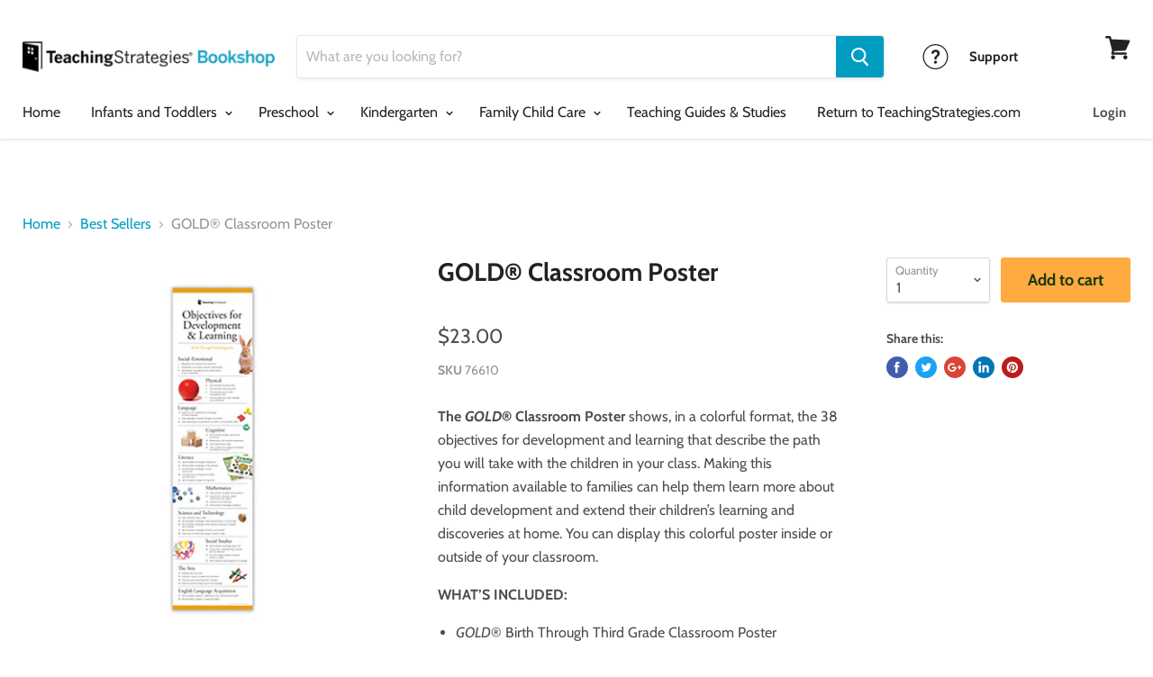

--- FILE ---
content_type: text/html; charset=utf-8
request_url: https://shop.teachingstrategies.com/collections/best-sellers/products/gold-birth-through-third-grade-classroom-poster
body_size: 28101
content:
<!doctype html>
<html class="no-js no-touch" lang="en">
  <head>
    <meta name="google-site-verification" content="uJaGZTvsfCyoRAblnuKEnGKskXby6o8-wKd861N0xPY" />
    <meta charset="utf-8">
    <meta http-equiv="x-ua-compatible" content="IE=edge">
    
    <meta name="google-site-verification" content="KCcCFCmMeZ4msQviT89LY2t_-TnwDDV9oNNAtwJreos" />
    <meta name="msvalidate.01" content="B0A13A884C525011FDFF711839C9BEC4" />
    
    <title>Teaching Strategies GOLD® Objectives Poster - Classroom Posters</title>

    
      <meta name="description" content="Use this poster to display inside or outside the classroom to provide families with information about the objectives for development and learning that will support their child’s ability to make progress in all of the important areas.">
    

    
  <link rel="shortcut icon" href="//shop.teachingstrategies.com/cdn/shop/files/favicon-logo-32_32x32.png?v=1613704981" type="image/png">


    
      <link rel="canonical" href="https://shop.teachingstrategies.com/products/gold-birth-through-third-grade-classroom-poster" />
    
    
    
	

    <meta name="viewport" content="width=device-width">
    
    <!-- Google Tag Manager -->
    <script>(function(w,d,s,l,i){w[l]=w[l]||[];w[l].push({'gtm.start':
    new Date().getTime(),event:'gtm.js'});var f=d.getElementsByTagName(s)[0],
    j=d.createElement(s),dl=l!='dataLayer'?'&l='+l:'';j.async=true;j.src=
    'https://www.googletagmanager.com/gtm.js?id='+i+dl;f.parentNode.insertBefore(j,f);
    })(window,document,'script','dataLayer','GTM-5TT5TFJ');</script>
    <!-- End Google Tag Manager -->
    
    <!--Marketo Bizible-->
    <script type="text/javascript" src="https://cdn.bizible.com/scripts/bizible.js" async=""></script>

    <!--Marketo Forms-->
    <script src="//app-ab02.marketo.com/js/forms2/js/forms2.min.js"></script>

    
    















<meta property="og:site_name" content="Teaching Strategies">
<meta property="og:url" content="https://shop.teachingstrategies.com/products/gold-birth-through-third-grade-classroom-poster">
<meta property="og:title" content="GOLD® Classroom Poster">
<meta property="og:type" content="website">
<meta property="og:description" content="Use this poster to display inside or outside the classroom to provide families with information about the objectives for development and learning that will support their child’s ability to make progress in all of the important areas.">




    
    
    

    
    
    <meta
      property="og:image"
      content="https://shop.teachingstrategies.com/cdn/shop/products/Objectives_Poster_1200x1200.jpg?v=1571245082"
    />
    <meta
      property="og:image:secure_url"
      content="https://shop.teachingstrategies.com/cdn/shop/products/Objectives_Poster_1200x1200.jpg?v=1571245082"
    />
    <meta property="og:image:width" content="1200" />
    <meta property="og:image:height" content="1200" />
    <meta property="og:image:alt" content="teaching strategies gold objectives poster" />
  









  <meta name="twitter:site" content="@TeachStrategies?lang=en">








<meta name="twitter:title" content="Teaching Strategies GOLD® Objectives Poster - Classroom Posters">
<meta name="twitter:description" content="Use this poster to display inside or outside the classroom to provide families with information about the objectives for development and learning that will support their child’s ability to make progress in all of the important areas.">


    
    
    
      
      
      <meta name="twitter:card" content="summary">
    
    
    <meta
      property="twitter:image"
      content="https://shop.teachingstrategies.com/cdn/shop/products/Objectives_Poster_1200x1200_crop_center.jpg?v=1571245082"
    />
    <meta property="twitter:image:width" content="1200" />
    <meta property="twitter:image:height" content="1200" />
    <meta property="twitter:image:alt" content="teaching strategies gold objectives poster" />
  



    <script>window.performance && window.performance.mark && window.performance.mark('shopify.content_for_header.start');</script><meta id="shopify-digital-wallet" name="shopify-digital-wallet" content="/5312872548/digital_wallets/dialog">
<meta name="shopify-checkout-api-token" content="9b6fd2f1173574c5f759c33a2a789bf5">
<link rel="alternate" type="application/json+oembed" href="https://shop.teachingstrategies.com/products/gold-birth-through-third-grade-classroom-poster.oembed">
<script async="async" src="/checkouts/internal/preloads.js?locale=en-US"></script>
<link rel="preconnect" href="https://shop.app" crossorigin="anonymous">
<script async="async" src="https://shop.app/checkouts/internal/preloads.js?locale=en-US&shop_id=5312872548" crossorigin="anonymous"></script>
<script id="shopify-features" type="application/json">{"accessToken":"9b6fd2f1173574c5f759c33a2a789bf5","betas":["rich-media-storefront-analytics"],"domain":"shop.teachingstrategies.com","predictiveSearch":true,"shopId":5312872548,"locale":"en"}</script>
<script>var Shopify = Shopify || {};
Shopify.shop = "teachingstrategies.myshopify.com";
Shopify.locale = "en";
Shopify.currency = {"active":"USD","rate":"1.0"};
Shopify.country = "US";
Shopify.theme = {"name":"Empire with Installments message","id":136841527396,"schema_name":"Empire","schema_version":"4.3.1","theme_store_id":838,"role":"main"};
Shopify.theme.handle = "null";
Shopify.theme.style = {"id":null,"handle":null};
Shopify.cdnHost = "shop.teachingstrategies.com/cdn";
Shopify.routes = Shopify.routes || {};
Shopify.routes.root = "/";</script>
<script type="module">!function(o){(o.Shopify=o.Shopify||{}).modules=!0}(window);</script>
<script>!function(o){function n(){var o=[];function n(){o.push(Array.prototype.slice.apply(arguments))}return n.q=o,n}var t=o.Shopify=o.Shopify||{};t.loadFeatures=n(),t.autoloadFeatures=n()}(window);</script>
<script>
  window.ShopifyPay = window.ShopifyPay || {};
  window.ShopifyPay.apiHost = "shop.app\/pay";
  window.ShopifyPay.redirectState = null;
</script>
<script id="shop-js-analytics" type="application/json">{"pageType":"product"}</script>
<script defer="defer" async type="module" src="//shop.teachingstrategies.com/cdn/shopifycloud/shop-js/modules/v2/client.init-shop-cart-sync_BdyHc3Nr.en.esm.js"></script>
<script defer="defer" async type="module" src="//shop.teachingstrategies.com/cdn/shopifycloud/shop-js/modules/v2/chunk.common_Daul8nwZ.esm.js"></script>
<script type="module">
  await import("//shop.teachingstrategies.com/cdn/shopifycloud/shop-js/modules/v2/client.init-shop-cart-sync_BdyHc3Nr.en.esm.js");
await import("//shop.teachingstrategies.com/cdn/shopifycloud/shop-js/modules/v2/chunk.common_Daul8nwZ.esm.js");

  window.Shopify.SignInWithShop?.initShopCartSync?.({"fedCMEnabled":true,"windoidEnabled":true});

</script>
<script>
  window.Shopify = window.Shopify || {};
  if (!window.Shopify.featureAssets) window.Shopify.featureAssets = {};
  window.Shopify.featureAssets['shop-js'] = {"shop-cart-sync":["modules/v2/client.shop-cart-sync_QYOiDySF.en.esm.js","modules/v2/chunk.common_Daul8nwZ.esm.js"],"init-fed-cm":["modules/v2/client.init-fed-cm_DchLp9rc.en.esm.js","modules/v2/chunk.common_Daul8nwZ.esm.js"],"shop-button":["modules/v2/client.shop-button_OV7bAJc5.en.esm.js","modules/v2/chunk.common_Daul8nwZ.esm.js"],"init-windoid":["modules/v2/client.init-windoid_DwxFKQ8e.en.esm.js","modules/v2/chunk.common_Daul8nwZ.esm.js"],"shop-cash-offers":["modules/v2/client.shop-cash-offers_DWtL6Bq3.en.esm.js","modules/v2/chunk.common_Daul8nwZ.esm.js","modules/v2/chunk.modal_CQq8HTM6.esm.js"],"shop-toast-manager":["modules/v2/client.shop-toast-manager_CX9r1SjA.en.esm.js","modules/v2/chunk.common_Daul8nwZ.esm.js"],"init-shop-email-lookup-coordinator":["modules/v2/client.init-shop-email-lookup-coordinator_UhKnw74l.en.esm.js","modules/v2/chunk.common_Daul8nwZ.esm.js"],"pay-button":["modules/v2/client.pay-button_DzxNnLDY.en.esm.js","modules/v2/chunk.common_Daul8nwZ.esm.js"],"avatar":["modules/v2/client.avatar_BTnouDA3.en.esm.js"],"init-shop-cart-sync":["modules/v2/client.init-shop-cart-sync_BdyHc3Nr.en.esm.js","modules/v2/chunk.common_Daul8nwZ.esm.js"],"shop-login-button":["modules/v2/client.shop-login-button_D8B466_1.en.esm.js","modules/v2/chunk.common_Daul8nwZ.esm.js","modules/v2/chunk.modal_CQq8HTM6.esm.js"],"init-customer-accounts-sign-up":["modules/v2/client.init-customer-accounts-sign-up_C8fpPm4i.en.esm.js","modules/v2/client.shop-login-button_D8B466_1.en.esm.js","modules/v2/chunk.common_Daul8nwZ.esm.js","modules/v2/chunk.modal_CQq8HTM6.esm.js"],"init-shop-for-new-customer-accounts":["modules/v2/client.init-shop-for-new-customer-accounts_CVTO0Ztu.en.esm.js","modules/v2/client.shop-login-button_D8B466_1.en.esm.js","modules/v2/chunk.common_Daul8nwZ.esm.js","modules/v2/chunk.modal_CQq8HTM6.esm.js"],"init-customer-accounts":["modules/v2/client.init-customer-accounts_dRgKMfrE.en.esm.js","modules/v2/client.shop-login-button_D8B466_1.en.esm.js","modules/v2/chunk.common_Daul8nwZ.esm.js","modules/v2/chunk.modal_CQq8HTM6.esm.js"],"shop-follow-button":["modules/v2/client.shop-follow-button_CkZpjEct.en.esm.js","modules/v2/chunk.common_Daul8nwZ.esm.js","modules/v2/chunk.modal_CQq8HTM6.esm.js"],"lead-capture":["modules/v2/client.lead-capture_BntHBhfp.en.esm.js","modules/v2/chunk.common_Daul8nwZ.esm.js","modules/v2/chunk.modal_CQq8HTM6.esm.js"],"checkout-modal":["modules/v2/client.checkout-modal_CfxcYbTm.en.esm.js","modules/v2/chunk.common_Daul8nwZ.esm.js","modules/v2/chunk.modal_CQq8HTM6.esm.js"],"shop-login":["modules/v2/client.shop-login_Da4GZ2H6.en.esm.js","modules/v2/chunk.common_Daul8nwZ.esm.js","modules/v2/chunk.modal_CQq8HTM6.esm.js"],"payment-terms":["modules/v2/client.payment-terms_MV4M3zvL.en.esm.js","modules/v2/chunk.common_Daul8nwZ.esm.js","modules/v2/chunk.modal_CQq8HTM6.esm.js"]};
</script>
<script>(function() {
  var isLoaded = false;
  function asyncLoad() {
    if (isLoaded) return;
    isLoaded = true;
    var urls = ["https:\/\/because-scripts.s3.us-east-2.amazonaws.com\/prod\/because-widget\/widget.js?shop=teachingstrategies.myshopify.com","https:\/\/cdn.shopify.com\/s\/files\/1\/0053\/1287\/2548\/t\/6\/assets\/theme993443293.js?shop=teachingstrategies.myshopify.com","https:\/\/cdn.shopify.com\/s\/files\/1\/0053\/1287\/2548\/t\/6\/assets\/keep286358374.js?shop=teachingstrategies.myshopify.com","https:\/\/loox.io\/widget\/EyZy0BDiBT\/loox.1668445870923.js?shop=teachingstrategies.myshopify.com","https:\/\/cdn.hextom.com\/js\/quickannouncementbar.js?shop=teachingstrategies.myshopify.com"];
    for (var i = 0; i < urls.length; i++) {
      var s = document.createElement('script');
      s.type = 'text/javascript';
      s.async = true;
      s.src = urls[i];
      var x = document.getElementsByTagName('script')[0];
      x.parentNode.insertBefore(s, x);
    }
  };
  if(window.attachEvent) {
    window.attachEvent('onload', asyncLoad);
  } else {
    window.addEventListener('load', asyncLoad, false);
  }
})();</script>
<script id="__st">var __st={"a":5312872548,"offset":-18000,"reqid":"3b7082a1-8716-4510-82e3-6e0085b07cdc-1768985304","pageurl":"shop.teachingstrategies.com\/collections\/best-sellers\/products\/gold-birth-through-third-grade-classroom-poster","u":"cf84f47b53ab","p":"product","rtyp":"product","rid":2660736565348};</script>
<script>window.ShopifyPaypalV4VisibilityTracking = true;</script>
<script id="captcha-bootstrap">!function(){'use strict';const t='contact',e='account',n='new_comment',o=[[t,t],['blogs',n],['comments',n],[t,'customer']],c=[[e,'customer_login'],[e,'guest_login'],[e,'recover_customer_password'],[e,'create_customer']],r=t=>t.map((([t,e])=>`form[action*='/${t}']:not([data-nocaptcha='true']) input[name='form_type'][value='${e}']`)).join(','),a=t=>()=>t?[...document.querySelectorAll(t)].map((t=>t.form)):[];function s(){const t=[...o],e=r(t);return a(e)}const i='password',u='form_key',d=['recaptcha-v3-token','g-recaptcha-response','h-captcha-response',i],f=()=>{try{return window.sessionStorage}catch{return}},m='__shopify_v',_=t=>t.elements[u];function p(t,e,n=!1){try{const o=window.sessionStorage,c=JSON.parse(o.getItem(e)),{data:r}=function(t){const{data:e,action:n}=t;return t[m]||n?{data:e,action:n}:{data:t,action:n}}(c);for(const[e,n]of Object.entries(r))t.elements[e]&&(t.elements[e].value=n);n&&o.removeItem(e)}catch(o){console.error('form repopulation failed',{error:o})}}const l='form_type',E='cptcha';function T(t){t.dataset[E]=!0}const w=window,h=w.document,L='Shopify',v='ce_forms',y='captcha';let A=!1;((t,e)=>{const n=(g='f06e6c50-85a8-45c8-87d0-21a2b65856fe',I='https://cdn.shopify.com/shopifycloud/storefront-forms-hcaptcha/ce_storefront_forms_captcha_hcaptcha.v1.5.2.iife.js',D={infoText:'Protected by hCaptcha',privacyText:'Privacy',termsText:'Terms'},(t,e,n)=>{const o=w[L][v],c=o.bindForm;if(c)return c(t,g,e,D).then(n);var r;o.q.push([[t,g,e,D],n]),r=I,A||(h.body.append(Object.assign(h.createElement('script'),{id:'captcha-provider',async:!0,src:r})),A=!0)});var g,I,D;w[L]=w[L]||{},w[L][v]=w[L][v]||{},w[L][v].q=[],w[L][y]=w[L][y]||{},w[L][y].protect=function(t,e){n(t,void 0,e),T(t)},Object.freeze(w[L][y]),function(t,e,n,w,h,L){const[v,y,A,g]=function(t,e,n){const i=e?o:[],u=t?c:[],d=[...i,...u],f=r(d),m=r(i),_=r(d.filter((([t,e])=>n.includes(e))));return[a(f),a(m),a(_),s()]}(w,h,L),I=t=>{const e=t.target;return e instanceof HTMLFormElement?e:e&&e.form},D=t=>v().includes(t);t.addEventListener('submit',(t=>{const e=I(t);if(!e)return;const n=D(e)&&!e.dataset.hcaptchaBound&&!e.dataset.recaptchaBound,o=_(e),c=g().includes(e)&&(!o||!o.value);(n||c)&&t.preventDefault(),c&&!n&&(function(t){try{if(!f())return;!function(t){const e=f();if(!e)return;const n=_(t);if(!n)return;const o=n.value;o&&e.removeItem(o)}(t);const e=Array.from(Array(32),(()=>Math.random().toString(36)[2])).join('');!function(t,e){_(t)||t.append(Object.assign(document.createElement('input'),{type:'hidden',name:u})),t.elements[u].value=e}(t,e),function(t,e){const n=f();if(!n)return;const o=[...t.querySelectorAll(`input[type='${i}']`)].map((({name:t})=>t)),c=[...d,...o],r={};for(const[a,s]of new FormData(t).entries())c.includes(a)||(r[a]=s);n.setItem(e,JSON.stringify({[m]:1,action:t.action,data:r}))}(t,e)}catch(e){console.error('failed to persist form',e)}}(e),e.submit())}));const S=(t,e)=>{t&&!t.dataset[E]&&(n(t,e.some((e=>e===t))),T(t))};for(const o of['focusin','change'])t.addEventListener(o,(t=>{const e=I(t);D(e)&&S(e,y())}));const B=e.get('form_key'),M=e.get(l),P=B&&M;t.addEventListener('DOMContentLoaded',(()=>{const t=y();if(P)for(const e of t)e.elements[l].value===M&&p(e,B);[...new Set([...A(),...v().filter((t=>'true'===t.dataset.shopifyCaptcha))])].forEach((e=>S(e,t)))}))}(h,new URLSearchParams(w.location.search),n,t,e,['guest_login'])})(!0,!0)}();</script>
<script integrity="sha256-4kQ18oKyAcykRKYeNunJcIwy7WH5gtpwJnB7kiuLZ1E=" data-source-attribution="shopify.loadfeatures" defer="defer" src="//shop.teachingstrategies.com/cdn/shopifycloud/storefront/assets/storefront/load_feature-a0a9edcb.js" crossorigin="anonymous"></script>
<script crossorigin="anonymous" defer="defer" src="//shop.teachingstrategies.com/cdn/shopifycloud/storefront/assets/shopify_pay/storefront-65b4c6d7.js?v=20250812"></script>
<script data-source-attribution="shopify.dynamic_checkout.dynamic.init">var Shopify=Shopify||{};Shopify.PaymentButton=Shopify.PaymentButton||{isStorefrontPortableWallets:!0,init:function(){window.Shopify.PaymentButton.init=function(){};var t=document.createElement("script");t.src="https://shop.teachingstrategies.com/cdn/shopifycloud/portable-wallets/latest/portable-wallets.en.js",t.type="module",document.head.appendChild(t)}};
</script>
<script data-source-attribution="shopify.dynamic_checkout.buyer_consent">
  function portableWalletsHideBuyerConsent(e){var t=document.getElementById("shopify-buyer-consent"),n=document.getElementById("shopify-subscription-policy-button");t&&n&&(t.classList.add("hidden"),t.setAttribute("aria-hidden","true"),n.removeEventListener("click",e))}function portableWalletsShowBuyerConsent(e){var t=document.getElementById("shopify-buyer-consent"),n=document.getElementById("shopify-subscription-policy-button");t&&n&&(t.classList.remove("hidden"),t.removeAttribute("aria-hidden"),n.addEventListener("click",e))}window.Shopify?.PaymentButton&&(window.Shopify.PaymentButton.hideBuyerConsent=portableWalletsHideBuyerConsent,window.Shopify.PaymentButton.showBuyerConsent=portableWalletsShowBuyerConsent);
</script>
<script data-source-attribution="shopify.dynamic_checkout.cart.bootstrap">document.addEventListener("DOMContentLoaded",(function(){function t(){return document.querySelector("shopify-accelerated-checkout-cart, shopify-accelerated-checkout")}if(t())Shopify.PaymentButton.init();else{new MutationObserver((function(e,n){t()&&(Shopify.PaymentButton.init(),n.disconnect())})).observe(document.body,{childList:!0,subtree:!0})}}));
</script>
<link id="shopify-accelerated-checkout-styles" rel="stylesheet" media="screen" href="https://shop.teachingstrategies.com/cdn/shopifycloud/portable-wallets/latest/accelerated-checkout-backwards-compat.css" crossorigin="anonymous">
<style id="shopify-accelerated-checkout-cart">
        #shopify-buyer-consent {
  margin-top: 1em;
  display: inline-block;
  width: 100%;
}

#shopify-buyer-consent.hidden {
  display: none;
}

#shopify-subscription-policy-button {
  background: none;
  border: none;
  padding: 0;
  text-decoration: underline;
  font-size: inherit;
  cursor: pointer;
}

#shopify-subscription-policy-button::before {
  box-shadow: none;
}

      </style>

<script>window.performance && window.performance.mark && window.performance.mark('shopify.content_for_header.end');</script>

    <script>
      document.documentElement.className=document.documentElement.className.replace(/\bno-js\b/,'js');
      if(window.Shopify&&window.Shopify.designMode)document.documentElement.className+=' in-theme-editor';
      if(('ontouchstart' in window)||window.DocumentTouch&&document instanceof DocumentTouch)document.documentElement.className=document.documentElement.className.replace(/\bno-touch\b/,'has-touch');
    </script>

    <link href="//shop.teachingstrategies.com/cdn/shop/t/9/assets/theme.scss.css?v=111514346083345954271768235851" rel="stylesheet" type="text/css" media="all" />
    <link href="//shop.teachingstrategies.com/cdn/shop/t/9/assets/styles.scss.css?v=76854713587089242921721805423" rel="stylesheet" type="text/css" media="all" />
  
    
  <script type="text/javascript">
  (function() {
    var didInit = false;
    function initMunchkin() {
      if(didInit === false) {
        didInit = true;
        Munchkin.init('293-HLJ-729');
      }
    }
    var s = document.createElement('script');
    s.type = 'text/javascript';
    s.async = true;
    s.src = '//munchkin.marketo.net/munchkin.js';
    s.onreadystatechange = function() {
      if (this.readyState == 'complete' || this.readyState == 'loaded') {
        initMunchkin();
      }
    };
    s.onload = initMunchkin;
    document.getElementsByTagName('head')[0].appendChild(s);
  })();
  </script>
      
    
<script type="text/javascript">
  //Helper functiions

  function setCookie(cname, cvalue, exdays) {
    var d = new Date();
    d.setTime(d.getTime() + (exdays*24*60*60*1000));
    var expires = "expires="+ d.toUTCString();
    document.cookie = cname + "=" + cvalue + ";" + expires + ";path=/";
  }

  function getCookie(cname) {
    var name = cname + "=";
    var decodedCookie = decodeURIComponent(document.cookie);
    var ca = decodedCookie.split(';');
    for(var i = 0; i <ca.length; i++) {
      var c = ca[i];
      while (c.charAt(0) == ' ') {
        c = c.substring(1);
      }
      if (c.indexOf(name) == 0) {
        return c.substring(name.length, c.length);
      }
    }
    return "";
  }


  function getUrlParameter(name) {
    name = name.replace(/[\[]/, '\\[').replace(/[\]]/, '\\]');
    var regex = new RegExp('[\\?&]' + name + '=([^&#]*)');
    var results = regex.exec(location.search);
    return results === null ? null : decodeURIComponent(results[1].replace(/\+/g, ' '));
  };    
</script>
<script src="https://www.googleoptimize.com/optimize.js?id=OPT-K6SMFL5"></script>    
  <!-- Hotjar Tracking Code for https://shop.teachingstrategies.com -->
<script>
    (function(h,o,t,j,a,r){
        h.hj=h.hj||function(){(h.hj.q=h.hj.q||[]).push(arguments)};
        h._hjSettings={hjid:2560843,hjsv:6};
        a=o.getElementsByTagName('head')[0];
        r=o.createElement('script');r.async=1;
        r.src=t+h._hjSettings.hjid+j+h._hjSettings.hjsv;
        a.appendChild(r);
    })(window,document,'https://static.hotjar.com/c/hotjar-','.js?sv=');
</script>  
    





<link rel="preload" as="font" href="https://cdn.shopify.com/s/files/1/0053/1287/2548/t/6/assets/revicons.woff?5510888" type="font/woff" crossorigin="anonymous" media="all"/>
<link rel="preload" as="font" href="https://cdn.shopify.com/s/files/1/0053/1287/2548/t/6/assets/fontawesome-webfont.woff2?v=4.7.0" type="font/woff2" crossorigin="anonymous" media="all"/>
<link rel="stylesheet" href="https://cdn.shopify.com/s/files/1/0053/1287/2548/t/6/assets/font-awesome.css?6.5.6.13" type="text/css" />
<link rel="stylesheet" href="https://cdn.shopify.com/s/files/1/0053/1287/2548/t/6/assets/pe-icon-7-stroke.css?6.5.6.13" type="text/css" />
<link rel="stylesheet" href="https://cdn.shopify.com/s/files/1/0053/1287/2548/t/6/assets/rs6.css?6.5.6.13" type="text/css" />

<script type="text/javascript">function setREVStartSize(e){
			//window.requestAnimationFrame(function() {
				window.RSIW = window.RSIW===undefined ? window.innerWidth : window.RSIW;
				window.RSIH = window.RSIH===undefined ? window.innerHeight : window.RSIH;
				try {
					var pw = document.getElementById(e.c).parentNode.offsetWidth,
						newh;
					pw = pw===0 || isNaN(pw) ? window.RSIW : pw;
					e.tabw = e.tabw===undefined ? 0 : parseInt(e.tabw);
					e.thumbw = e.thumbw===undefined ? 0 : parseInt(e.thumbw);
					e.tabh = e.tabh===undefined ? 0 : parseInt(e.tabh);
					e.thumbh = e.thumbh===undefined ? 0 : parseInt(e.thumbh);
					e.tabhide = e.tabhide===undefined ? 0 : parseInt(e.tabhide);
					e.thumbhide = e.thumbhide===undefined ? 0 : parseInt(e.thumbhide);
					e.mh = e.mh===undefined || e.mh=="" || e.mh==="auto" ? 0 : parseInt(e.mh,0);
					if(e.layout==="fullscreen" || e.l==="fullscreen")
						newh = Math.max(e.mh,window.RSIH);
					else{
						e.gw = Array.isArray(e.gw) ? e.gw : [e.gw];
						for (var i in e.rl) if (e.gw[i]===undefined || e.gw[i]===0) e.gw[i] = e.gw[i-1];
						e.gh = e.el===undefined || e.el==="" || (Array.isArray(e.el) && e.el.length==0)? e.gh : e.el;
						e.gh = Array.isArray(e.gh) ? e.gh : [e.gh];
						for (var i in e.rl) if (e.gh[i]===undefined || e.gh[i]===0) e.gh[i] = e.gh[i-1];

						var nl = new Array(e.rl.length),
							ix = 0,
							sl;
						e.tabw = e.tabhide>=pw ? 0 : e.tabw;
						e.thumbw = e.thumbhide>=pw ? 0 : e.thumbw;
						e.tabh = e.tabhide>=pw ? 0 : e.tabh;
						e.thumbh = e.thumbhide>=pw ? 0 : e.thumbh;
						for (var i in e.rl) nl[i] = e.rl[i]<window.RSIW ? 0 : e.rl[i];
						sl = nl[0];
						for (var i in nl) if (sl>nl[i] && nl[i]>0) { sl = nl[i]; ix=i;}
						var m = pw>(e.gw[ix]+e.tabw+e.thumbw) ? 1 : (pw-(e.tabw+e.thumbw)) / (e.gw[ix]);
						newh =  (e.gh[ix] * m) + (e.tabh + e.thumbh);
					}
					if(window.rs_init_css===undefined) window.rs_init_css = document.head.appendChild(document.createElement("style"));
					document.getElementById(e.c).height = newh+"px";
					window.rs_init_css.innerHTML += "#"+e.c+"_wrapper { height: "+newh+"px }";
				} catch(e){
					console.log("Failure at Presize of Slider:" + e)
				}
			//});
		  };</script>

<link href="https://monorail-edge.shopifysvc.com" rel="dns-prefetch">
<script>(function(){if ("sendBeacon" in navigator && "performance" in window) {try {var session_token_from_headers = performance.getEntriesByType('navigation')[0].serverTiming.find(x => x.name == '_s').description;} catch {var session_token_from_headers = undefined;}var session_cookie_matches = document.cookie.match(/_shopify_s=([^;]*)/);var session_token_from_cookie = session_cookie_matches && session_cookie_matches.length === 2 ? session_cookie_matches[1] : "";var session_token = session_token_from_headers || session_token_from_cookie || "";function handle_abandonment_event(e) {var entries = performance.getEntries().filter(function(entry) {return /monorail-edge.shopifysvc.com/.test(entry.name);});if (!window.abandonment_tracked && entries.length === 0) {window.abandonment_tracked = true;var currentMs = Date.now();var navigation_start = performance.timing.navigationStart;var payload = {shop_id: 5312872548,url: window.location.href,navigation_start,duration: currentMs - navigation_start,session_token,page_type: "product"};window.navigator.sendBeacon("https://monorail-edge.shopifysvc.com/v1/produce", JSON.stringify({schema_id: "online_store_buyer_site_abandonment/1.1",payload: payload,metadata: {event_created_at_ms: currentMs,event_sent_at_ms: currentMs}}));}}window.addEventListener('pagehide', handle_abandonment_event);}}());</script>
<script id="web-pixels-manager-setup">(function e(e,d,r,n,o){if(void 0===o&&(o={}),!Boolean(null===(a=null===(i=window.Shopify)||void 0===i?void 0:i.analytics)||void 0===a?void 0:a.replayQueue)){var i,a;window.Shopify=window.Shopify||{};var t=window.Shopify;t.analytics=t.analytics||{};var s=t.analytics;s.replayQueue=[],s.publish=function(e,d,r){return s.replayQueue.push([e,d,r]),!0};try{self.performance.mark("wpm:start")}catch(e){}var l=function(){var e={modern:/Edge?\/(1{2}[4-9]|1[2-9]\d|[2-9]\d{2}|\d{4,})\.\d+(\.\d+|)|Firefox\/(1{2}[4-9]|1[2-9]\d|[2-9]\d{2}|\d{4,})\.\d+(\.\d+|)|Chrom(ium|e)\/(9{2}|\d{3,})\.\d+(\.\d+|)|(Maci|X1{2}).+ Version\/(15\.\d+|(1[6-9]|[2-9]\d|\d{3,})\.\d+)([,.]\d+|)( \(\w+\)|)( Mobile\/\w+|) Safari\/|Chrome.+OPR\/(9{2}|\d{3,})\.\d+\.\d+|(CPU[ +]OS|iPhone[ +]OS|CPU[ +]iPhone|CPU IPhone OS|CPU iPad OS)[ +]+(15[._]\d+|(1[6-9]|[2-9]\d|\d{3,})[._]\d+)([._]\d+|)|Android:?[ /-](13[3-9]|1[4-9]\d|[2-9]\d{2}|\d{4,})(\.\d+|)(\.\d+|)|Android.+Firefox\/(13[5-9]|1[4-9]\d|[2-9]\d{2}|\d{4,})\.\d+(\.\d+|)|Android.+Chrom(ium|e)\/(13[3-9]|1[4-9]\d|[2-9]\d{2}|\d{4,})\.\d+(\.\d+|)|SamsungBrowser\/([2-9]\d|\d{3,})\.\d+/,legacy:/Edge?\/(1[6-9]|[2-9]\d|\d{3,})\.\d+(\.\d+|)|Firefox\/(5[4-9]|[6-9]\d|\d{3,})\.\d+(\.\d+|)|Chrom(ium|e)\/(5[1-9]|[6-9]\d|\d{3,})\.\d+(\.\d+|)([\d.]+$|.*Safari\/(?![\d.]+ Edge\/[\d.]+$))|(Maci|X1{2}).+ Version\/(10\.\d+|(1[1-9]|[2-9]\d|\d{3,})\.\d+)([,.]\d+|)( \(\w+\)|)( Mobile\/\w+|) Safari\/|Chrome.+OPR\/(3[89]|[4-9]\d|\d{3,})\.\d+\.\d+|(CPU[ +]OS|iPhone[ +]OS|CPU[ +]iPhone|CPU IPhone OS|CPU iPad OS)[ +]+(10[._]\d+|(1[1-9]|[2-9]\d|\d{3,})[._]\d+)([._]\d+|)|Android:?[ /-](13[3-9]|1[4-9]\d|[2-9]\d{2}|\d{4,})(\.\d+|)(\.\d+|)|Mobile Safari.+OPR\/([89]\d|\d{3,})\.\d+\.\d+|Android.+Firefox\/(13[5-9]|1[4-9]\d|[2-9]\d{2}|\d{4,})\.\d+(\.\d+|)|Android.+Chrom(ium|e)\/(13[3-9]|1[4-9]\d|[2-9]\d{2}|\d{4,})\.\d+(\.\d+|)|Android.+(UC? ?Browser|UCWEB|U3)[ /]?(15\.([5-9]|\d{2,})|(1[6-9]|[2-9]\d|\d{3,})\.\d+)\.\d+|SamsungBrowser\/(5\.\d+|([6-9]|\d{2,})\.\d+)|Android.+MQ{2}Browser\/(14(\.(9|\d{2,})|)|(1[5-9]|[2-9]\d|\d{3,})(\.\d+|))(\.\d+|)|K[Aa][Ii]OS\/(3\.\d+|([4-9]|\d{2,})\.\d+)(\.\d+|)/},d=e.modern,r=e.legacy,n=navigator.userAgent;return n.match(d)?"modern":n.match(r)?"legacy":"unknown"}(),u="modern"===l?"modern":"legacy",c=(null!=n?n:{modern:"",legacy:""})[u],f=function(e){return[e.baseUrl,"/wpm","/b",e.hashVersion,"modern"===e.buildTarget?"m":"l",".js"].join("")}({baseUrl:d,hashVersion:r,buildTarget:u}),m=function(e){var d=e.version,r=e.bundleTarget,n=e.surface,o=e.pageUrl,i=e.monorailEndpoint;return{emit:function(e){var a=e.status,t=e.errorMsg,s=(new Date).getTime(),l=JSON.stringify({metadata:{event_sent_at_ms:s},events:[{schema_id:"web_pixels_manager_load/3.1",payload:{version:d,bundle_target:r,page_url:o,status:a,surface:n,error_msg:t},metadata:{event_created_at_ms:s}}]});if(!i)return console&&console.warn&&console.warn("[Web Pixels Manager] No Monorail endpoint provided, skipping logging."),!1;try{return self.navigator.sendBeacon.bind(self.navigator)(i,l)}catch(e){}var u=new XMLHttpRequest;try{return u.open("POST",i,!0),u.setRequestHeader("Content-Type","text/plain"),u.send(l),!0}catch(e){return console&&console.warn&&console.warn("[Web Pixels Manager] Got an unhandled error while logging to Monorail."),!1}}}}({version:r,bundleTarget:l,surface:e.surface,pageUrl:self.location.href,monorailEndpoint:e.monorailEndpoint});try{o.browserTarget=l,function(e){var d=e.src,r=e.async,n=void 0===r||r,o=e.onload,i=e.onerror,a=e.sri,t=e.scriptDataAttributes,s=void 0===t?{}:t,l=document.createElement("script"),u=document.querySelector("head"),c=document.querySelector("body");if(l.async=n,l.src=d,a&&(l.integrity=a,l.crossOrigin="anonymous"),s)for(var f in s)if(Object.prototype.hasOwnProperty.call(s,f))try{l.dataset[f]=s[f]}catch(e){}if(o&&l.addEventListener("load",o),i&&l.addEventListener("error",i),u)u.appendChild(l);else{if(!c)throw new Error("Did not find a head or body element to append the script");c.appendChild(l)}}({src:f,async:!0,onload:function(){if(!function(){var e,d;return Boolean(null===(d=null===(e=window.Shopify)||void 0===e?void 0:e.analytics)||void 0===d?void 0:d.initialized)}()){var d=window.webPixelsManager.init(e)||void 0;if(d){var r=window.Shopify.analytics;r.replayQueue.forEach((function(e){var r=e[0],n=e[1],o=e[2];d.publishCustomEvent(r,n,o)})),r.replayQueue=[],r.publish=d.publishCustomEvent,r.visitor=d.visitor,r.initialized=!0}}},onerror:function(){return m.emit({status:"failed",errorMsg:"".concat(f," has failed to load")})},sri:function(e){var d=/^sha384-[A-Za-z0-9+/=]+$/;return"string"==typeof e&&d.test(e)}(c)?c:"",scriptDataAttributes:o}),m.emit({status:"loading"})}catch(e){m.emit({status:"failed",errorMsg:(null==e?void 0:e.message)||"Unknown error"})}}})({shopId: 5312872548,storefrontBaseUrl: "https://shop.teachingstrategies.com",extensionsBaseUrl: "https://extensions.shopifycdn.com/cdn/shopifycloud/web-pixels-manager",monorailEndpoint: "https://monorail-edge.shopifysvc.com/unstable/produce_batch",surface: "storefront-renderer",enabledBetaFlags: ["2dca8a86"],webPixelsConfigList: [{"id":"742523247","configuration":"{\"config\":\"{\\\"pixel_id\\\":\\\"G-S6X9KWS196\\\",\\\"gtag_events\\\":[{\\\"type\\\":\\\"purchase\\\",\\\"action_label\\\":\\\"G-S6X9KWS196\\\"},{\\\"type\\\":\\\"page_view\\\",\\\"action_label\\\":\\\"G-S6X9KWS196\\\"},{\\\"type\\\":\\\"view_item\\\",\\\"action_label\\\":\\\"G-S6X9KWS196\\\"},{\\\"type\\\":\\\"search\\\",\\\"action_label\\\":\\\"G-S6X9KWS196\\\"},{\\\"type\\\":\\\"add_to_cart\\\",\\\"action_label\\\":\\\"G-S6X9KWS196\\\"},{\\\"type\\\":\\\"begin_checkout\\\",\\\"action_label\\\":\\\"G-S6X9KWS196\\\"},{\\\"type\\\":\\\"add_payment_info\\\",\\\"action_label\\\":\\\"G-S6X9KWS196\\\"}],\\\"enable_monitoring_mode\\\":false}\"}","eventPayloadVersion":"v1","runtimeContext":"OPEN","scriptVersion":"b2a88bafab3e21179ed38636efcd8a93","type":"APP","apiClientId":1780363,"privacyPurposes":[],"dataSharingAdjustments":{"protectedCustomerApprovalScopes":["read_customer_address","read_customer_email","read_customer_name","read_customer_personal_data","read_customer_phone"]}},{"id":"116424804","configuration":"{\"pixel_id\":\"307193403208904\",\"pixel_type\":\"facebook_pixel\",\"metaapp_system_user_token\":\"-\"}","eventPayloadVersion":"v1","runtimeContext":"OPEN","scriptVersion":"ca16bc87fe92b6042fbaa3acc2fbdaa6","type":"APP","apiClientId":2329312,"privacyPurposes":["ANALYTICS","MARKETING","SALE_OF_DATA"],"dataSharingAdjustments":{"protectedCustomerApprovalScopes":["read_customer_address","read_customer_email","read_customer_name","read_customer_personal_data","read_customer_phone"]}},{"id":"shopify-app-pixel","configuration":"{}","eventPayloadVersion":"v1","runtimeContext":"STRICT","scriptVersion":"0450","apiClientId":"shopify-pixel","type":"APP","privacyPurposes":["ANALYTICS","MARKETING"]},{"id":"shopify-custom-pixel","eventPayloadVersion":"v1","runtimeContext":"LAX","scriptVersion":"0450","apiClientId":"shopify-pixel","type":"CUSTOM","privacyPurposes":["ANALYTICS","MARKETING"]}],isMerchantRequest: false,initData: {"shop":{"name":"Teaching Strategies","paymentSettings":{"currencyCode":"USD"},"myshopifyDomain":"teachingstrategies.myshopify.com","countryCode":"US","storefrontUrl":"https:\/\/shop.teachingstrategies.com"},"customer":null,"cart":null,"checkout":null,"productVariants":[{"price":{"amount":23.0,"currencyCode":"USD"},"product":{"title":"GOLD® Classroom Poster","vendor":"Teaching Strategies","id":"2660736565348","untranslatedTitle":"GOLD® Classroom Poster","url":"\/products\/gold-birth-through-third-grade-classroom-poster","type":""},"id":"39334924222564","image":{"src":"\/\/shop.teachingstrategies.com\/cdn\/shop\/products\/Objectives_Poster.jpg?v=1571245082"},"sku":"76610","title":"Default Title","untranslatedTitle":"Default Title"}],"purchasingCompany":null},},"https://shop.teachingstrategies.com/cdn","fcfee988w5aeb613cpc8e4bc33m6693e112",{"modern":"","legacy":""},{"shopId":"5312872548","storefrontBaseUrl":"https:\/\/shop.teachingstrategies.com","extensionBaseUrl":"https:\/\/extensions.shopifycdn.com\/cdn\/shopifycloud\/web-pixels-manager","surface":"storefront-renderer","enabledBetaFlags":"[\"2dca8a86\"]","isMerchantRequest":"false","hashVersion":"fcfee988w5aeb613cpc8e4bc33m6693e112","publish":"custom","events":"[[\"page_viewed\",{}],[\"product_viewed\",{\"productVariant\":{\"price\":{\"amount\":23.0,\"currencyCode\":\"USD\"},\"product\":{\"title\":\"GOLD® Classroom Poster\",\"vendor\":\"Teaching Strategies\",\"id\":\"2660736565348\",\"untranslatedTitle\":\"GOLD® Classroom Poster\",\"url\":\"\/products\/gold-birth-through-third-grade-classroom-poster\",\"type\":\"\"},\"id\":\"39334924222564\",\"image\":{\"src\":\"\/\/shop.teachingstrategies.com\/cdn\/shop\/products\/Objectives_Poster.jpg?v=1571245082\"},\"sku\":\"76610\",\"title\":\"Default Title\",\"untranslatedTitle\":\"Default Title\"}}]]"});</script><script>
  window.ShopifyAnalytics = window.ShopifyAnalytics || {};
  window.ShopifyAnalytics.meta = window.ShopifyAnalytics.meta || {};
  window.ShopifyAnalytics.meta.currency = 'USD';
  var meta = {"product":{"id":2660736565348,"gid":"gid:\/\/shopify\/Product\/2660736565348","vendor":"Teaching Strategies","type":"","handle":"gold-birth-through-third-grade-classroom-poster","variants":[{"id":39334924222564,"price":2300,"name":"GOLD® Classroom Poster","public_title":null,"sku":"76610"}],"remote":false},"page":{"pageType":"product","resourceType":"product","resourceId":2660736565348,"requestId":"3b7082a1-8716-4510-82e3-6e0085b07cdc-1768985304"}};
  for (var attr in meta) {
    window.ShopifyAnalytics.meta[attr] = meta[attr];
  }
</script>
<script class="analytics">
  (function () {
    var customDocumentWrite = function(content) {
      var jquery = null;

      if (window.jQuery) {
        jquery = window.jQuery;
      } else if (window.Checkout && window.Checkout.$) {
        jquery = window.Checkout.$;
      }

      if (jquery) {
        jquery('body').append(content);
      }
    };

    var hasLoggedConversion = function(token) {
      if (token) {
        return document.cookie.indexOf('loggedConversion=' + token) !== -1;
      }
      return false;
    }

    var setCookieIfConversion = function(token) {
      if (token) {
        var twoMonthsFromNow = new Date(Date.now());
        twoMonthsFromNow.setMonth(twoMonthsFromNow.getMonth() + 2);

        document.cookie = 'loggedConversion=' + token + '; expires=' + twoMonthsFromNow;
      }
    }

    var trekkie = window.ShopifyAnalytics.lib = window.trekkie = window.trekkie || [];
    if (trekkie.integrations) {
      return;
    }
    trekkie.methods = [
      'identify',
      'page',
      'ready',
      'track',
      'trackForm',
      'trackLink'
    ];
    trekkie.factory = function(method) {
      return function() {
        var args = Array.prototype.slice.call(arguments);
        args.unshift(method);
        trekkie.push(args);
        return trekkie;
      };
    };
    for (var i = 0; i < trekkie.methods.length; i++) {
      var key = trekkie.methods[i];
      trekkie[key] = trekkie.factory(key);
    }
    trekkie.load = function(config) {
      trekkie.config = config || {};
      trekkie.config.initialDocumentCookie = document.cookie;
      var first = document.getElementsByTagName('script')[0];
      var script = document.createElement('script');
      script.type = 'text/javascript';
      script.onerror = function(e) {
        var scriptFallback = document.createElement('script');
        scriptFallback.type = 'text/javascript';
        scriptFallback.onerror = function(error) {
                var Monorail = {
      produce: function produce(monorailDomain, schemaId, payload) {
        var currentMs = new Date().getTime();
        var event = {
          schema_id: schemaId,
          payload: payload,
          metadata: {
            event_created_at_ms: currentMs,
            event_sent_at_ms: currentMs
          }
        };
        return Monorail.sendRequest("https://" + monorailDomain + "/v1/produce", JSON.stringify(event));
      },
      sendRequest: function sendRequest(endpointUrl, payload) {
        // Try the sendBeacon API
        if (window && window.navigator && typeof window.navigator.sendBeacon === 'function' && typeof window.Blob === 'function' && !Monorail.isIos12()) {
          var blobData = new window.Blob([payload], {
            type: 'text/plain'
          });

          if (window.navigator.sendBeacon(endpointUrl, blobData)) {
            return true;
          } // sendBeacon was not successful

        } // XHR beacon

        var xhr = new XMLHttpRequest();

        try {
          xhr.open('POST', endpointUrl);
          xhr.setRequestHeader('Content-Type', 'text/plain');
          xhr.send(payload);
        } catch (e) {
          console.log(e);
        }

        return false;
      },
      isIos12: function isIos12() {
        return window.navigator.userAgent.lastIndexOf('iPhone; CPU iPhone OS 12_') !== -1 || window.navigator.userAgent.lastIndexOf('iPad; CPU OS 12_') !== -1;
      }
    };
    Monorail.produce('monorail-edge.shopifysvc.com',
      'trekkie_storefront_load_errors/1.1',
      {shop_id: 5312872548,
      theme_id: 136841527396,
      app_name: "storefront",
      context_url: window.location.href,
      source_url: "//shop.teachingstrategies.com/cdn/s/trekkie.storefront.cd680fe47e6c39ca5d5df5f0a32d569bc48c0f27.min.js"});

        };
        scriptFallback.async = true;
        scriptFallback.src = '//shop.teachingstrategies.com/cdn/s/trekkie.storefront.cd680fe47e6c39ca5d5df5f0a32d569bc48c0f27.min.js';
        first.parentNode.insertBefore(scriptFallback, first);
      };
      script.async = true;
      script.src = '//shop.teachingstrategies.com/cdn/s/trekkie.storefront.cd680fe47e6c39ca5d5df5f0a32d569bc48c0f27.min.js';
      first.parentNode.insertBefore(script, first);
    };
    trekkie.load(
      {"Trekkie":{"appName":"storefront","development":false,"defaultAttributes":{"shopId":5312872548,"isMerchantRequest":null,"themeId":136841527396,"themeCityHash":"14239536858739124905","contentLanguage":"en","currency":"USD"},"isServerSideCookieWritingEnabled":true,"monorailRegion":"shop_domain","enabledBetaFlags":["65f19447"]},"Session Attribution":{},"S2S":{"facebookCapiEnabled":true,"source":"trekkie-storefront-renderer","apiClientId":580111}}
    );

    var loaded = false;
    trekkie.ready(function() {
      if (loaded) return;
      loaded = true;

      window.ShopifyAnalytics.lib = window.trekkie;

      var originalDocumentWrite = document.write;
      document.write = customDocumentWrite;
      try { window.ShopifyAnalytics.merchantGoogleAnalytics.call(this); } catch(error) {};
      document.write = originalDocumentWrite;

      window.ShopifyAnalytics.lib.page(null,{"pageType":"product","resourceType":"product","resourceId":2660736565348,"requestId":"3b7082a1-8716-4510-82e3-6e0085b07cdc-1768985304","shopifyEmitted":true});

      var match = window.location.pathname.match(/checkouts\/(.+)\/(thank_you|post_purchase)/)
      var token = match? match[1]: undefined;
      if (!hasLoggedConversion(token)) {
        setCookieIfConversion(token);
        window.ShopifyAnalytics.lib.track("Viewed Product",{"currency":"USD","variantId":39334924222564,"productId":2660736565348,"productGid":"gid:\/\/shopify\/Product\/2660736565348","name":"GOLD® Classroom Poster","price":"23.00","sku":"76610","brand":"Teaching Strategies","variant":null,"category":"","nonInteraction":true,"remote":false},undefined,undefined,{"shopifyEmitted":true});
      window.ShopifyAnalytics.lib.track("monorail:\/\/trekkie_storefront_viewed_product\/1.1",{"currency":"USD","variantId":39334924222564,"productId":2660736565348,"productGid":"gid:\/\/shopify\/Product\/2660736565348","name":"GOLD® Classroom Poster","price":"23.00","sku":"76610","brand":"Teaching Strategies","variant":null,"category":"","nonInteraction":true,"remote":false,"referer":"https:\/\/shop.teachingstrategies.com\/collections\/best-sellers\/products\/gold-birth-through-third-grade-classroom-poster"});
      }
    });


        var eventsListenerScript = document.createElement('script');
        eventsListenerScript.async = true;
        eventsListenerScript.src = "//shop.teachingstrategies.com/cdn/shopifycloud/storefront/assets/shop_events_listener-3da45d37.js";
        document.getElementsByTagName('head')[0].appendChild(eventsListenerScript);

})();</script>
  <script>
  if (!window.ga || (window.ga && typeof window.ga !== 'function')) {
    window.ga = function ga() {
      (window.ga.q = window.ga.q || []).push(arguments);
      if (window.Shopify && window.Shopify.analytics && typeof window.Shopify.analytics.publish === 'function') {
        window.Shopify.analytics.publish("ga_stub_called", {}, {sendTo: "google_osp_migration"});
      }
      console.error("Shopify's Google Analytics stub called with:", Array.from(arguments), "\nSee https://help.shopify.com/manual/promoting-marketing/pixels/pixel-migration#google for more information.");
    };
    if (window.Shopify && window.Shopify.analytics && typeof window.Shopify.analytics.publish === 'function') {
      window.Shopify.analytics.publish("ga_stub_initialized", {}, {sendTo: "google_osp_migration"});
    }
  }
</script>
<script
  defer
  src="https://shop.teachingstrategies.com/cdn/shopifycloud/perf-kit/shopify-perf-kit-3.0.4.min.js"
  data-application="storefront-renderer"
  data-shop-id="5312872548"
  data-render-region="gcp-us-central1"
  data-page-type="product"
  data-theme-instance-id="136841527396"
  data-theme-name="Empire"
  data-theme-version="4.3.1"
  data-monorail-region="shop_domain"
  data-resource-timing-sampling-rate="10"
  data-shs="true"
  data-shs-beacon="true"
  data-shs-export-with-fetch="true"
  data-shs-logs-sample-rate="1"
  data-shs-beacon-endpoint="https://shop.teachingstrategies.com/api/collect"
></script>
</head>

  <body id="teaching-strategies-gold®-objectives-poster-classroom-posters">
    
  <!-- Google Tag Manager (noscript) -->
  <noscript><iframe src="https://www.googletagmanager.com/ns.html?id=GTM-5TT5TFJ"
  height="0" width="0" style="display:none;visibility:hidden"></iframe></noscript>
  <!-- End Google Tag Manager (noscript) -->
    
    <div id="shopify-section-static-header" class="shopify-section site-header-wrapper"><script
  type="application/json"
  data-section-id="static-header"
  data-section-type="static-header"
  data-section-data>
  {
    "settings": {
      "sticky_header": true,
      "live_search": {
        "enable": true,
        "enable_images": true,
        "enable_content": true,
        "money_format": "${{amount}}",
        "context": {
          "view_all_results": "View all results",
          "view_all_products": "View all products",
          "content_results": {
            "title": "Pages \u0026amp; Posts",
            "no_results": "No results."
          },
          "no_results_products": {
            "title": "No products for “*terms*”.",
            "message": "Sorry, we couldn’t find any matches."
          }
        }
      }
    },
    "currency": {
      "enable": false,
      "shop_currency": "USD",
      "default_currency": "USD",
      "display_format": "money_with_currency_format",
      "money_format": "${{amount}} USD",
      "money_format_no_currency": "${{amount}}",
      "money_format_currency": "${{amount}} USD"
    }
  }
</script>

<style>
  .announcement-bar {
    color: #fcf9f9;
    background: #009cc0;
  }
</style>










<section
  class="site-header"
  data-site-header-main
  data-site-header-sticky>
  <div class="site-header-menu-toggle">
    <a class="site-header-menu-toggle--button" href="#" data-menu-toggle>
      <span class="toggle-icon--bar toggle-icon--bar-top"></span>
      <span class="toggle-icon--bar toggle-icon--bar-middle"></span>
      <span class="toggle-icon--bar toggle-icon--bar-bottom"></span>
      <span class="show-for-sr">Menu</span>
    </a>
  </div>

  <div
    class="
      site-header-main
      
    "
  >
    <div class="site-header-logo">
      <a
        class="site-logo"
        href="/">
        
          
          
          
          
          

          

          

  

  <img
    src="//shop.teachingstrategies.com/cdn/shop/files/TS_Bookshop_Logo_v1.0_620x74.png?v=1613544853"
    alt=""

    
      data-rimg
      srcset="//shop.teachingstrategies.com/cdn/shop/files/TS_Bookshop_Logo_v1.0_620x74.png?v=1613544853 1x"
    

    class="site-logo-image"
    style="
            max-width: 190px;
            max-height: 100px;
          "
    
  >




        
      </a>
    </div>

    



<div class="live-search" data-live-search>
  <form
    class="live-search-form form-fields-inline"
    action="/search"
    method="get"
    data-live-search-form>
    <input type="hidden" name="type" value="article,page,product">
    <div class="form-field no-label">
      <input
        class="form-field-input live-search-form-field"
        type="text"
        name="q"
        aria-label="Search"
        placeholder="What are you looking for?"
        
        autocomplete="off"
        data-live-search-input>
      <button
        class="live-search-takeover-cancel"
        type="button"
        data-live-search-takeover-cancel>
        Cancel
      </button>

      <button
        class="live-search-button button-primary"
        type="button"
        aria-label="Search"
        data-live-search-submit
      >
        <span class="search-icon search-icon--inactive">
          <svg
  aria-hidden="true"
  focusable="false"
  role="presentation"
  xmlns="http://www.w3.org/2000/svg"
  width="20"
  height="21"
  viewBox="0 0 20 21"
>
  <path fill="currentColor" fill-rule="evenodd" d="M12.514 14.906a8.264 8.264 0 0 1-4.322 1.21C3.668 16.116 0 12.513 0 8.07 0 3.626 3.668.023 8.192.023c4.525 0 8.193 3.603 8.193 8.047 0 2.033-.769 3.89-2.035 5.307l4.999 5.552-1.775 1.597-5.06-5.62zm-4.322-.843c3.37 0 6.102-2.684 6.102-5.993 0-3.31-2.732-5.994-6.102-5.994S2.09 4.76 2.09 8.07c0 3.31 2.732 5.993 6.102 5.993z"/>
</svg>
        </span>
        <span class="search-icon search-icon--active">
          <svg
  aria-hidden="true"
  focusable="false"
  role="presentation"
  width="26"
  height="26"
  viewBox="0 0 26 26"
  xmlns="http://www.w3.org/2000/svg"
>
  <g fill-rule="nonzero" fill="currentColor">
    <path d="M13 26C5.82 26 0 20.18 0 13S5.82 0 13 0s13 5.82 13 13-5.82 13-13 13zm0-3.852a9.148 9.148 0 1 0 0-18.296 9.148 9.148 0 0 0 0 18.296z" opacity=".29"/><path d="M13 26c7.18 0 13-5.82 13-13a1.926 1.926 0 0 0-3.852 0A9.148 9.148 0 0 1 13 22.148 1.926 1.926 0 0 0 13 26z"/>
  </g>
</svg>
        </span>
      </button>
    </div>

    <div class="search-flydown" data-live-search-flydown>
      <div class="search-flydown--placeholder" data-live-search-placeholder>
        <div class="search-flydown--product-items">
          
            <a class="search-flydown--product search-flydown--product" href="#">
              
                <div class="search-flydown--product-image">
                  <svg class="placeholder--image placeholder--content-image" xmlns="http://www.w3.org/2000/svg" viewBox="0 0 525.5 525.5"><path d="M324.5 212.7H203c-1.6 0-2.8 1.3-2.8 2.8V308c0 1.6 1.3 2.8 2.8 2.8h121.6c1.6 0 2.8-1.3 2.8-2.8v-92.5c0-1.6-1.3-2.8-2.9-2.8zm1.1 95.3c0 .6-.5 1.1-1.1 1.1H203c-.6 0-1.1-.5-1.1-1.1v-92.5c0-.6.5-1.1 1.1-1.1h121.6c.6 0 1.1.5 1.1 1.1V308z"/><path d="M210.4 299.5H240v.1s.1 0 .2-.1h75.2v-76.2h-105v76.2zm1.8-7.2l20-20c1.6-1.6 3.8-2.5 6.1-2.5s4.5.9 6.1 2.5l1.5 1.5 16.8 16.8c-12.9 3.3-20.7 6.3-22.8 7.2h-27.7v-5.5zm101.5-10.1c-20.1 1.7-36.7 4.8-49.1 7.9l-16.9-16.9 26.3-26.3c1.6-1.6 3.8-2.5 6.1-2.5s4.5.9 6.1 2.5l27.5 27.5v7.8zm-68.9 15.5c9.7-3.5 33.9-10.9 68.9-13.8v13.8h-68.9zm68.9-72.7v46.8l-26.2-26.2c-1.9-1.9-4.5-3-7.3-3s-5.4 1.1-7.3 3l-26.3 26.3-.9-.9c-1.9-1.9-4.5-3-7.3-3s-5.4 1.1-7.3 3l-18.8 18.8V225h101.4z"/><path d="M232.8 254c4.6 0 8.3-3.7 8.3-8.3s-3.7-8.3-8.3-8.3-8.3 3.7-8.3 8.3 3.7 8.3 8.3 8.3zm0-14.9c3.6 0 6.6 2.9 6.6 6.6s-2.9 6.6-6.6 6.6-6.6-2.9-6.6-6.6 3-6.6 6.6-6.6z"/></svg>
                </div>
              

              <div class="search-flydown--product-text">
                <span class="search-flydown--product-title placeholder--content-text"></span>
                <span class="search-flydown--product-price placeholder--content-text"></span>
              </div>
            </a>
          
            <a class="search-flydown--product search-flydown--product" href="#">
              
                <div class="search-flydown--product-image">
                  <svg class="placeholder--image placeholder--content-image" xmlns="http://www.w3.org/2000/svg" viewBox="0 0 525.5 525.5"><path d="M324.5 212.7H203c-1.6 0-2.8 1.3-2.8 2.8V308c0 1.6 1.3 2.8 2.8 2.8h121.6c1.6 0 2.8-1.3 2.8-2.8v-92.5c0-1.6-1.3-2.8-2.9-2.8zm1.1 95.3c0 .6-.5 1.1-1.1 1.1H203c-.6 0-1.1-.5-1.1-1.1v-92.5c0-.6.5-1.1 1.1-1.1h121.6c.6 0 1.1.5 1.1 1.1V308z"/><path d="M210.4 299.5H240v.1s.1 0 .2-.1h75.2v-76.2h-105v76.2zm1.8-7.2l20-20c1.6-1.6 3.8-2.5 6.1-2.5s4.5.9 6.1 2.5l1.5 1.5 16.8 16.8c-12.9 3.3-20.7 6.3-22.8 7.2h-27.7v-5.5zm101.5-10.1c-20.1 1.7-36.7 4.8-49.1 7.9l-16.9-16.9 26.3-26.3c1.6-1.6 3.8-2.5 6.1-2.5s4.5.9 6.1 2.5l27.5 27.5v7.8zm-68.9 15.5c9.7-3.5 33.9-10.9 68.9-13.8v13.8h-68.9zm68.9-72.7v46.8l-26.2-26.2c-1.9-1.9-4.5-3-7.3-3s-5.4 1.1-7.3 3l-26.3 26.3-.9-.9c-1.9-1.9-4.5-3-7.3-3s-5.4 1.1-7.3 3l-18.8 18.8V225h101.4z"/><path d="M232.8 254c4.6 0 8.3-3.7 8.3-8.3s-3.7-8.3-8.3-8.3-8.3 3.7-8.3 8.3 3.7 8.3 8.3 8.3zm0-14.9c3.6 0 6.6 2.9 6.6 6.6s-2.9 6.6-6.6 6.6-6.6-2.9-6.6-6.6 3-6.6 6.6-6.6z"/></svg>
                </div>
              

              <div class="search-flydown--product-text">
                <span class="search-flydown--product-title placeholder--content-text"></span>
                <span class="search-flydown--product-price placeholder--content-text"></span>
              </div>
            </a>
          
            <a class="search-flydown--product search-flydown--product" href="#">
              
                <div class="search-flydown--product-image">
                  <svg class="placeholder--image placeholder--content-image" xmlns="http://www.w3.org/2000/svg" viewBox="0 0 525.5 525.5"><path d="M324.5 212.7H203c-1.6 0-2.8 1.3-2.8 2.8V308c0 1.6 1.3 2.8 2.8 2.8h121.6c1.6 0 2.8-1.3 2.8-2.8v-92.5c0-1.6-1.3-2.8-2.9-2.8zm1.1 95.3c0 .6-.5 1.1-1.1 1.1H203c-.6 0-1.1-.5-1.1-1.1v-92.5c0-.6.5-1.1 1.1-1.1h121.6c.6 0 1.1.5 1.1 1.1V308z"/><path d="M210.4 299.5H240v.1s.1 0 .2-.1h75.2v-76.2h-105v76.2zm1.8-7.2l20-20c1.6-1.6 3.8-2.5 6.1-2.5s4.5.9 6.1 2.5l1.5 1.5 16.8 16.8c-12.9 3.3-20.7 6.3-22.8 7.2h-27.7v-5.5zm101.5-10.1c-20.1 1.7-36.7 4.8-49.1 7.9l-16.9-16.9 26.3-26.3c1.6-1.6 3.8-2.5 6.1-2.5s4.5.9 6.1 2.5l27.5 27.5v7.8zm-68.9 15.5c9.7-3.5 33.9-10.9 68.9-13.8v13.8h-68.9zm68.9-72.7v46.8l-26.2-26.2c-1.9-1.9-4.5-3-7.3-3s-5.4 1.1-7.3 3l-26.3 26.3-.9-.9c-1.9-1.9-4.5-3-7.3-3s-5.4 1.1-7.3 3l-18.8 18.8V225h101.4z"/><path d="M232.8 254c4.6 0 8.3-3.7 8.3-8.3s-3.7-8.3-8.3-8.3-8.3 3.7-8.3 8.3 3.7 8.3 8.3 8.3zm0-14.9c3.6 0 6.6 2.9 6.6 6.6s-2.9 6.6-6.6 6.6-6.6-2.9-6.6-6.6 3-6.6 6.6-6.6z"/></svg>
                </div>
              

              <div class="search-flydown--product-text">
                <span class="search-flydown--product-title placeholder--content-text"></span>
                <span class="search-flydown--product-price placeholder--content-text"></span>
              </div>
            </a>
          
        </div>
      </div>

      <div class="search-flydown--results search-flydown--results--content-enabled" data-live-search-results></div>

      
    </div>
  </form>
</div>


    
      <div class="small-promo">
        
          <div
            class="
              small-promo-icon
              
                small-promo-icon--svg
              
            "
          >
            
              
                                    <svg class="icon-question-mark "    aria-hidden="true"    focusable="false"    role="presentation"    xmlns="http://www.w3.org/2000/svg" width="45" height="45" viewBox="0 0 45 45">      <path fill="currentColor" fill-rule="nonzero" d="M22.5 45C10.074 45 0 34.926 0 22.5S10.074 0 22.5 0 45 10.074 45 22.5 34.926 45 22.5 45zm0-2C33.822 43 43 33.822 43 22.5S33.822 2 22.5 2 2 11.178 2 22.5 11.178 43 22.5 43zm-1.992-17.292c0-.499.028-.924.085-1.275a3.13 3.13 0 0 1 .306-.952c.147-.283.34-.555.578-.816.238-.26.527-.572.867-.935l2.618-2.652c.567-.567.85-1.303.85-2.21 0-.884-.289-1.604-.867-2.159-.578-.555-1.309-.833-2.193-.833-.952 0-1.734.323-2.346.969-.612.646-.963 1.434-1.054 2.363L15 16.868c.136-1.088.42-2.057.85-2.907.43-.85.992-1.57 1.683-2.159a7.205 7.205 0 0 1 2.397-1.343c.907-.306 1.904-.459 2.992-.459 1.02 0 1.966.147 2.839.442.873.295 1.632.72 2.278 1.275a5.716 5.716 0 0 1 1.513 2.074c.363.827.544 1.774.544 2.839 0 .748-.102 1.405-.306 1.972a6.413 6.413 0 0 1-.816 1.564c-.34.476-.731.93-1.173 1.36-.442.43-.912.884-1.411 1.36-.317.295-.59.555-.816.782a3.88 3.88 0 0 0-.561.697c-.147.238-.255.51-.323.816a5.167 5.167 0 0 0-.102 1.105c0 .714-.578 1.292-1.292 1.292h-.918a1.87 1.87 0 0 1-1.87-1.87zm-.68 6.596c0-.725.266-1.349.799-1.87a2.648 2.648 0 0 1 1.921-.782c.725 0 1.36.25 1.904.748.544.499.816 1.11.816 1.836 0 .725-.266 1.349-.799 1.87a2.648 2.648 0 0 1-1.921.782c-.363 0-.708-.068-1.037-.204a2.957 2.957 0 0 1-.867-.544 2.528 2.528 0 0 1-.595-.816 2.393 2.393 0 0 1-.221-1.02z"/>    </svg>                    

            
          </div>
        

        <div class="small-promo-content">
          
            <h4 class="small-promo-heading">
              Support
            </h4>
          

          

          
        </div>

        
          <a
            class="small-promo--link"
            href="/pages/support"
          >
          </a>
        

      </div>

    
  </div>

  <div class="site-header-cart">
    <a class="site-header-cart--button" href="/cart">
      <span
        class="site-header-cart--count "
        data-header-cart-count="">
      </span>

      <svg
  aria-hidden="true"
  focusable="false"
  role="presentation"
  width="28"
  height="26"
  viewBox="0 10 28 26"
  xmlns="http://www.w3.org/2000/svg"
>
  <path fill="currentColor" fill-rule="evenodd" d="M26.15 14.488L6.977 13.59l-.666-2.661C6.159 10.37 5.704 10 5.127 10H1.213C.547 10 0 10.558 0 11.238c0 .68.547 1.238 1.213 1.238h2.974l3.337 13.249-.82 3.465c-.092.371 0 .774.212 1.053.243.31.576.465.94.465H22.72c.667 0 1.214-.558 1.214-1.239 0-.68-.547-1.238-1.214-1.238H9.434l.333-1.423 12.135-.589c.455-.03.85-.31 1.032-.712l4.247-9.286c.181-.34.151-.774-.06-1.144-.212-.34-.577-.589-.97-.589zM22.297 36c-1.256 0-2.275-1.04-2.275-2.321 0-1.282 1.019-2.322 2.275-2.322s2.275 1.04 2.275 2.322c0 1.281-1.02 2.321-2.275 2.321zM10.92 33.679C10.92 34.96 9.9 36 8.646 36 7.39 36 6.37 34.96 6.37 33.679c0-1.282 1.019-2.322 2.275-2.322s2.275 1.04 2.275 2.322z"/>
</svg>
      <span class="show-for-sr">View cart</span>
    </a>
  </div>
</section><div class="site-navigation-wrapper
  
    site-navigation--has-actions
  
" data-site-navigation id="site-header-nav">
  <nav
    class="site-navigation"
    aria-label="Desktop navigation"
  >
    



<ul
  class="navmenu  navmenu-depth-1  "
  
  aria-label="Navigate"
>
  
    
    

    
    

    

    

    
      <li class="navmenu-item navmenu-id-home">
        <a
          class="navmenu-link "
          href="/"
        >
          Home
        </a>
      </li>
    
  
    
    

    
    

    

    

    
<li
        class="navmenu-item        navmenu-item-parent        navmenu-id-infants-and-toddlers        "
        data-navmenu-trigger
        
        
      >
        <a
          class="navmenu-link navmenu-link-parent "
          href="/collections/infants-toddlers-and-twos"
          
            aria-haspopup="true"
            aria-expanded="false"
          
        >
          Infants and Toddlers

          
            <span class="navmenu-icon navmenu-icon-depth-1">
              <svg
  aria-hidden="true"
  focusable="false"
  role="presentation"
  xmlns="http://www.w3.org/2000/svg"
  width="8"
  height="6"
  viewBox="0 0 8 6"
>
  <g fill="currentColor" fill-rule="evenodd">
    <polygon class="icon-chevron-down-left" points="4 5.371 7.668 1.606 6.665 .629 4 3.365"/>
    <polygon class="icon-chevron-down-right" points="4 3.365 1.335 .629 1.335 .629 .332 1.606 4 5.371"/>
  </g>
</svg>

            </span>
          
        </a>

        
          



<ul
  class="navmenu  navmenu-depth-2  navmenu-submenu"
  data-navmenu-submenu
  aria-label="Infants and Toddlers"
>
  
    
    

    
    

    

    

    
      <li class="navmenu-item navmenu-id-best-sellers">
        <a
          class="navmenu-link "
          href="https://shop.teachingstrategies.com/collections/infants-toddlers-and-twos/best-seller?grid_list=grid-view"
        >
          Best Sellers
        </a>
      </li>
    
  
    
    

    
    

    

    

    
      <li class="navmenu-item navmenu-id-assessment-tools">
        <a
          class="navmenu-link "
          href="https://shop.teachingstrategies.com/collections/infants-toddlers-and-twos/assessment?grid_list=grid-view"
        >
          Assessment Tools
        </a>
      </li>
    
  
    
    

    
    

    

    

    
      <li class="navmenu-item navmenu-id-childrens-books">
        <a
          class="navmenu-link "
          href="https://shop.teachingstrategies.com/collections/infants-toddlers-and-twos/childrens-books?grid_list=grid-view"
        >
          Children's Books
        </a>
      </li>
    
  
    
    

    
    

    

    

    
      <li class="navmenu-item navmenu-id-the-creative-curriculum-for-infants">
        <a
          class="navmenu-link "
          href="/products/the-creative-curriculum-for-infants"
        >
          The Creative Curriculum for Infants
        </a>
      </li>
    
  
    
    

    
    

    

    

    
      <li class="navmenu-item navmenu-id-the-creative-curriculum-for-toddlers">
        <a
          class="navmenu-link "
          href="/products/the-creative-curriculum-for-toddlers"
        >
          The Creative Curriculum for Toddlers
        </a>
      </li>
    
  
    
    

    
    

    

    

    
      <li class="navmenu-item navmenu-id-gold-assessment-resources">
        <a
          class="navmenu-link "
          href="https://shop.teachingstrategies.com/collections/gold-resources"
        >
          Gold Assessment Resources
        </a>
      </li>
    
  
    
    

    
    

    

    

    
      <li class="navmenu-item navmenu-id-coaching-to-fidelity-the-fidelity-tool">
        <a
          class="navmenu-link "
          href="https://shop.teachingstrategies.com/collections/coaching-to-fidelity-and-the-fidelity-tool-for-infants-toddlers-and-twos"
        >
          Coaching to Fidelity & The Fidelity Tool
        </a>
      </li>
    
  
    
    

    
    

    

    

    
      <li class="navmenu-item navmenu-id-mighty-minutes-for-infants-toddlers-twos">
        <a
          class="navmenu-link "
          href="/collections/mighty-minutes%C2%AE-for-infants-toddlers-twos"
        >
          Mighty Minutes for Infants, Toddlers & Twos
        </a>
      </li>
    
  
    
    

    
    

    

    

    
      <li class="navmenu-item navmenu-id-family-engagement-tools">
        <a
          class="navmenu-link "
          href="https://shop.teachingstrategies.com/collections/infants-toddlers-and-twos/family-engagement?grid_list=grid-view"
        >
          Family Engagement Tools
        </a>
      </li>
    
  
    
    

    
    

    

    

    
      <li class="navmenu-item navmenu-id-resources-in-spanish">
        <a
          class="navmenu-link "
          href="https://shop.teachingstrategies.com/collections/infants-toddlers-and-twos/spanish?grid_list=grid-view"
        >
          Resources in Spanish
        </a>
      </li>
    
  
    
    

    
    

    

    

    
      <li class="navmenu-item navmenu-id-supplemental-resources">
        <a
          class="navmenu-link "
          href="https://shop.teachingstrategies.com/collections/infants-toddlers-and-twos/supplemental-resources-and-teaching-guides?grid_list=grid-view"
        >
          Supplemental Resources
        </a>
      </li>
    
  
    
    

    
    

    

    

    
      <li class="navmenu-item navmenu-id-professional-development">
        <a
          class="navmenu-link "
          href="https://shop.teachingstrategies.com/collections/infants-toddlers-and-twos/professional-development?grid_list=grid-view"
        >
          Professional Development
        </a>
      </li>
    
  
    
    

    
    

    

    

    
      <li class="navmenu-item navmenu-id-all-products-for-infants-toddlers-twos">
        <a
          class="navmenu-link "
          href="/collections/infants-toddlers-and-twos"
        >
          All Products for Infants, Toddlers & Twos
        </a>
      </li>
    
  
</ul>

        
      </li>
    
  
    
    

    
    

    

    

    
<li
        class="navmenu-item        navmenu-item-parent        navmenu-id-preschool        "
        data-navmenu-trigger
        
        
      >
        <a
          class="navmenu-link navmenu-link-parent "
          href="/collections/preschool"
          
            aria-haspopup="true"
            aria-expanded="false"
          
        >
          Preschool

          
            <span class="navmenu-icon navmenu-icon-depth-1">
              <svg
  aria-hidden="true"
  focusable="false"
  role="presentation"
  xmlns="http://www.w3.org/2000/svg"
  width="8"
  height="6"
  viewBox="0 0 8 6"
>
  <g fill="currentColor" fill-rule="evenodd">
    <polygon class="icon-chevron-down-left" points="4 5.371 7.668 1.606 6.665 .629 4 3.365"/>
    <polygon class="icon-chevron-down-right" points="4 3.365 1.335 .629 1.335 .629 .332 1.606 4 5.371"/>
  </g>
</svg>

            </span>
          
        </a>

        
          



<ul
  class="navmenu  navmenu-depth-2  navmenu-submenu"
  data-navmenu-submenu
  aria-label="Preschool"
>
  
    
    

    
    

    

    

    
      <li class="navmenu-item navmenu-id-best-sellers">
        <a
          class="navmenu-link "
          href="https://shop.teachingstrategies.com/collections/preschool/best-seller?grid_list=grid-view"
        >
          Best Sellers
        </a>
      </li>
    
  
    
    

    
    

    

    

    
      <li class="navmenu-item navmenu-id-assessment-tools">
        <a
          class="navmenu-link "
          href="https://shop.teachingstrategies.com/collections/preschool/assessment?grid_list=grid-view"
        >
          Assessment Tools
        </a>
      </li>
    
  
    
    

    
    

    

    

    
      <li class="navmenu-item navmenu-id-childrens-books">
        <a
          class="navmenu-link "
          href="https://shop.teachingstrategies.com/collections/preschool/childrens-books?grid_list=grid-view"
        >
          Children's Books
        </a>
      </li>
    
  
    
    

    
    

    

    

    
      <li class="navmenu-item navmenu-id-classroom-materials">
        <a
          class="navmenu-link "
          href="https://shop.teachingstrategies.com/collections/preschool/classroom-materials?grid_list=grid-view"
        >
          Classroom Materials
        </a>
      </li>
    
  
    
    

    
    

    

    

    
      <li class="navmenu-item navmenu-id-the-creative-curriculum-for-preschool">
        <a
          class="navmenu-link "
          href="https://shop.teachingstrategies.com/collections/preschool/curriculum-kits?grid_list=grid-view"
        >
          The Creative Curriculum for Preschool
        </a>
      </li>
    
  
    
    

    
    

    

    

    
      <li class="navmenu-item navmenu-id-gold-assessment-resources">
        <a
          class="navmenu-link "
          href="https://shop.teachingstrategies.com/collections/gold-resources"
        >
          Gold Assessment Resources
        </a>
      </li>
    
  
    
    

    
    

    

    

    
      <li class="navmenu-item navmenu-id-coaching-to-fidelity-the-fidelity-tool">
        <a
          class="navmenu-link "
          href="https://shop.teachingstrategies.com/collections/coaching-to-fidelity-and-the-fidelity-tool-for-preschool"
        >
          Coaching to Fidelity & The Fidelity Tool
        </a>
      </li>
    
  
    
    

    
    

    

    

    
      <li class="navmenu-item navmenu-id-mighty-minutes-for-preschool">
        <a
          class="navmenu-link "
          href="/collections/mighty-minutes%C2%AE-for-preschool"
        >
          Mighty Minutes for Preschool
        </a>
      </li>
    
  
    
    

    
    

    

    

    
      <li class="navmenu-item navmenu-id-family-engagement-tools">
        <a
          class="navmenu-link "
          href="https://shop.teachingstrategies.com/collections/preschool/family-engagement?grid_list=grid-view"
        >
          Family Engagement Tools
        </a>
      </li>
    
  
    
    

    
    

    

    

    
      <li class="navmenu-item navmenu-id-als-pals-social-emotional-learning-solution">
        <a
          class="navmenu-link "
          href="/products/als-pals-kids-making-healthy-choices"
        >
          Al's Pals - Social Emotional Learning Solution
        </a>
      </li>
    
  
    
    

    
    

    

    

    
      <li class="navmenu-item navmenu-id-resources-in-spanish">
        <a
          class="navmenu-link "
          href="https://shop.teachingstrategies.com/collections/preschool/spanish?grid_list=grid-view"
        >
          Resources in Spanish
        </a>
      </li>
    
  
    
    

    
    

    

    

    
      <li class="navmenu-item navmenu-id-supplemental-resources">
        <a
          class="navmenu-link "
          href="https://shop.teachingstrategies.com/collections/preschool/supplemental-resources-and-teaching-guides?grid_list=grid-view"
        >
          Supplemental Resources
        </a>
      </li>
    
  
    
    

    
    

    

    

    
      <li class="navmenu-item navmenu-id-professional-development">
        <a
          class="navmenu-link "
          href="https://shop.teachingstrategies.com/collections/preschool/professional-development?grid_list=grid-view"
        >
          Professional Development
        </a>
      </li>
    
  
    
    

    
    

    

    

    
      <li class="navmenu-item navmenu-id-all-preschool-products">
        <a
          class="navmenu-link "
          href="/collections/preschool"
        >
          All Preschool Products
        </a>
      </li>
    
  
</ul>

        
      </li>
    
  
    
    

    
    

    

    

    
<li
        class="navmenu-item        navmenu-item-parent        navmenu-id-kindergarten        "
        data-navmenu-trigger
        
        
      >
        <a
          class="navmenu-link navmenu-link-parent "
          href="/collections/kindergarten"
          
            aria-haspopup="true"
            aria-expanded="false"
          
        >
          Kindergarten

          
            <span class="navmenu-icon navmenu-icon-depth-1">
              <svg
  aria-hidden="true"
  focusable="false"
  role="presentation"
  xmlns="http://www.w3.org/2000/svg"
  width="8"
  height="6"
  viewBox="0 0 8 6"
>
  <g fill="currentColor" fill-rule="evenodd">
    <polygon class="icon-chevron-down-left" points="4 5.371 7.668 1.606 6.665 .629 4 3.365"/>
    <polygon class="icon-chevron-down-right" points="4 3.365 1.335 .629 1.335 .629 .332 1.606 4 5.371"/>
  </g>
</svg>

            </span>
          
        </a>

        
          



<ul
  class="navmenu  navmenu-depth-2  navmenu-submenu"
  data-navmenu-submenu
  aria-label="Kindergarten"
>
  
    
    

    
    

    

    

    
      <li class="navmenu-item navmenu-id-best-sellers">
        <a
          class="navmenu-link "
          href="https://shop.teachingstrategies.com/collections/kindergarten/best-seller?grid_list=grid-view"
        >
          Best Sellers
        </a>
      </li>
    
  
    
    

    
    

    

    

    
      <li class="navmenu-item navmenu-id-assessment-tools">
        <a
          class="navmenu-link "
          href="https://shop.teachingstrategies.com/collections/kindergarten/assessment?grid_list=grid-view"
        >
          Assessment Tools
        </a>
      </li>
    
  
    
    

    
    

    

    

    
      <li class="navmenu-item navmenu-id-childrens-books">
        <a
          class="navmenu-link "
          href="https://shop.teachingstrategies.com/collections/kindergarten/childrens-books?grid_list=grid-view"
        >
          Children's Books
        </a>
      </li>
    
  
    
    

    
    

    

    

    
      <li class="navmenu-item navmenu-id-classroom-materials">
        <a
          class="navmenu-link "
          href="https://shop.teachingstrategies.com/collections/kindergarten/classroom-materials?grid_list=grid-view"
        >
          Classroom Materials
        </a>
      </li>
    
  
    
    

    
    

    

    

    
      <li class="navmenu-item navmenu-id-the-creative-curriculum-for-kindergarten">
        <a
          class="navmenu-link "
          href="/collections/the-creative-curriculum-for-kindergarten"
        >
          The Creative Curriculum for Kindergarten
        </a>
      </li>
    
  
    
    

    
    

    

    

    
      <li class="navmenu-item navmenu-id-gold-assessment-resources">
        <a
          class="navmenu-link "
          href="https://shop.teachingstrategies.com/collections/gold-resources"
        >
          Gold Assessment Resources
        </a>
      </li>
    
  
    
    

    
    

    

    

    
      <li class="navmenu-item navmenu-id-mighty-minutes-for-kindergarten">
        <a
          class="navmenu-link "
          href="/collections/mighty-minutes%C2%AE-for-kindergarten"
        >
          Mighty Minutes for Kindergarten
        </a>
      </li>
    
  
    
    

    
    

    

    

    
      <li class="navmenu-item navmenu-id-family-engagement-tools">
        <a
          class="navmenu-link "
          href="https://shop.teachingstrategies.com/collections/kindergarten/family-engagement?grid_list=grid-view"
        >
          Family Engagement Tools
        </a>
      </li>
    
  
    
    

    
    

    

    

    
      <li class="navmenu-item navmenu-id-family-learning-packs">
        <a
          class="navmenu-link "
          href="/products/family-learning-pack"
        >
          Family Learning Packs
        </a>
      </li>
    
  
    
    

    
    

    

    

    
      <li class="navmenu-item navmenu-id-als-pals-social-emotional-learning-solution">
        <a
          class="navmenu-link "
          href="/products/als-pals-kids-making-healthy-choices"
        >
          Al's Pals - Social Emotional Learning Solution
        </a>
      </li>
    
  
    
    

    
    

    

    

    
      <li class="navmenu-item navmenu-id-professional-development">
        <a
          class="navmenu-link "
          href="https://shop.teachingstrategies.com/collections/kindergarten/professional-development?grid_list=grid-view"
        >
          Professional Development
        </a>
      </li>
    
  
    
    

    
    

    

    

    
      <li class="navmenu-item navmenu-id-resources-in-spanish">
        <a
          class="navmenu-link "
          href="https://shop.teachingstrategies.com/collections/kindergarten/spanish?grid_list=grid-view"
        >
          Resources in Spanish
        </a>
      </li>
    
  
    
    

    
    

    

    

    
      <li class="navmenu-item navmenu-id-supplemental-resources">
        <a
          class="navmenu-link "
          href="https://shop.teachingstrategies.com/collections/kindergarten/supplemental-resources-and-teaching-guides?grid_list=grid-view"
        >
          Supplemental Resources
        </a>
      </li>
    
  
    
    

    
    

    

    

    
      <li class="navmenu-item navmenu-id-all-kindergarten-products">
        <a
          class="navmenu-link "
          href="/collections/kindergarten"
        >
          All Kindergarten Products
        </a>
      </li>
    
  
</ul>

        
      </li>
    
  
    
    

    
    

    

    

    
<li
        class="navmenu-item        navmenu-item-parent        navmenu-id-family-child-care        "
        data-navmenu-trigger
        
        
      >
        <a
          class="navmenu-link navmenu-link-parent "
          href="/collections/family-child-care"
          
            aria-haspopup="true"
            aria-expanded="false"
          
        >
          Family Child Care

          
            <span class="navmenu-icon navmenu-icon-depth-1">
              <svg
  aria-hidden="true"
  focusable="false"
  role="presentation"
  xmlns="http://www.w3.org/2000/svg"
  width="8"
  height="6"
  viewBox="0 0 8 6"
>
  <g fill="currentColor" fill-rule="evenodd">
    <polygon class="icon-chevron-down-left" points="4 5.371 7.668 1.606 6.665 .629 4 3.365"/>
    <polygon class="icon-chevron-down-right" points="4 3.365 1.335 .629 1.335 .629 .332 1.606 4 5.371"/>
  </g>
</svg>

            </span>
          
        </a>

        
          



<ul
  class="navmenu  navmenu-depth-2  navmenu-submenu"
  data-navmenu-submenu
  aria-label="Family Child Care"
>
  
    
    

    
    

    

    

    
      <li class="navmenu-item navmenu-id-best-sellers">
        <a
          class="navmenu-link "
          href="https://shop.teachingstrategies.com/collections/family-child-care/best-seller?grid_list=grid-view"
        >
          Best Sellers
        </a>
      </li>
    
  
    
    

    
    

    

    

    
      <li class="navmenu-item navmenu-id-assessment-tools">
        <a
          class="navmenu-link "
          href="https://shop.teachingstrategies.com/collections/family-child-care/assessment?grid_list=grid-view"
        >
          Assessment Tools
        </a>
      </li>
    
  
    
    

    
    

    

    

    
      <li class="navmenu-item navmenu-id-childrens-books">
        <a
          class="navmenu-link "
          href="https://shop.teachingstrategies.com/collections/family-child-care/childrens-books?grid_list=grid-view"
        >
          Children's Books
        </a>
      </li>
    
  
    
    

    
    

    

    

    
      <li class="navmenu-item navmenu-id-classroom-materials">
        <a
          class="navmenu-link "
          href="https://shop.teachingstrategies.com/collections/family-child-care/classroom-materials?grid_list=grid-view"
        >
          Classroom Materials
        </a>
      </li>
    
  
    
    

    
    

    

    

    
      <li class="navmenu-item navmenu-id-the-creative-curriculum-for-family-child-care">
        <a
          class="navmenu-link "
          href="/collections/the-creative-curriculum-for-family-child-care"
        >
          The Creative Curriculum for Family Child Care
        </a>
      </li>
    
  
    
    

    
    

    

    

    
      <li class="navmenu-item navmenu-id-gold-assessment-resources">
        <a
          class="navmenu-link "
          href="https://shop.teachingstrategies.com/collections/gold-resources"
        >
          Gold Assessment Resources
        </a>
      </li>
    
  
    
    

    
    

    

    

    
      <li class="navmenu-item navmenu-id-coaching-to-fidelity-the-fidelity-tool">
        <a
          class="navmenu-link "
          href="https://shop.teachingstrategies.com/collections/coaching-to-fidelity-and-the-fidelity-tool-for-family-child-care"
        >
          Coaching to Fidelity & The Fidelity Tool
        </a>
      </li>
    
  
    
    

    
    

    

    

    
      <li class="navmenu-item navmenu-id-family-engagement-tools">
        <a
          class="navmenu-link "
          href="https://shop.teachingstrategies.com/collections/family-child-care/family-engagement?grid_list=grid-view"
        >
          Family Engagement Tools
        </a>
      </li>
    
  
    
    

    
    

    

    

    
      <li class="navmenu-item navmenu-id-professional-development">
        <a
          class="navmenu-link "
          href="https://shop.teachingstrategies.com/collections/family-child-care/professional-development?grid_list=grid-view"
        >
          Professional Development
        </a>
      </li>
    
  
    
    

    
    

    

    

    
      <li class="navmenu-item navmenu-id-resources-in-spanish">
        <a
          class="navmenu-link "
          href="https://shop.teachingstrategies.com/collections/family-child-care/spanish?grid_list=grid-view"
        >
          Resources in Spanish
        </a>
      </li>
    
  
    
    

    
    

    

    

    
      <li class="navmenu-item navmenu-id-supplemental-resources">
        <a
          class="navmenu-link "
          href="https://shop.teachingstrategies.com/collections/family-child-care/supplemental-resources-and-teaching-guides?grid_list=grid-view"
        >
          Supplemental Resources
        </a>
      </li>
    
  
    
    

    
    

    

    

    
      <li class="navmenu-item navmenu-id-mighty-minutes-for-family-child-care">
        <a
          class="navmenu-link "
          href="/collections/mighty-minutes%C2%AE-for-family-child-care"
        >
          Mighty Minutes for Family Child Care
        </a>
      </li>
    
  
    
    

    
    

    

    

    
      <li class="navmenu-item navmenu-id-all-family-child-care-products">
        <a
          class="navmenu-link "
          href="/collections/family-child-care"
        >
          All Family Child Care Products
        </a>
      </li>
    
  
</ul>

        
      </li>
    
  
    
    

    
    

    

    

    
      <li class="navmenu-item navmenu-id-teaching-guides-studies">
        <a
          class="navmenu-link "
          href="/collections/creative-curriculum-teaching-guides-studies"
        >
          Teaching Guides & Studies
        </a>
      </li>
    
  
    
    

    
    

    

    

    
      <li class="navmenu-item navmenu-id-return-to-teachingstrategies-com">
        <a
          class="navmenu-link "
          href="https://teachingstrategies.com/"
        >
          Return to TeachingStrategies.com
        </a>
      </li>
    
  
</ul>


    <ul class="site-header-actions" data-header-actions>
  
    
      <li class="site-header-account-link">
        <a href="/account/login">
          Login
        </a>
      </li>
    
  

  
</ul>
  </nav>
</div>

<div class="site-mobile-nav" id="site-mobile-nav" data-mobile-nav>
  <div class="mobile-nav-panel" data-mobile-nav-panel>

    <ul class="site-header-actions" data-header-actions>
  
    
      <li class="site-header-account-link">
        <a href="/account/login">
          Login
        </a>
      </li>
    
  

  
</ul>

    <a
      class="mobile-nav-close"
      href="#site-header-nav"
      data-mobile-nav-close>
      <svg
  aria-hidden="true"
  focusable="false"
  role="presentation"
  xmlns="http://www.w3.org/2000/svg"
  width="13"
  height="13"
  viewBox="0 0 13 13"
>
  <path fill="currentColor" fill-rule="evenodd" d="M5.306 6.5L0 1.194 1.194 0 6.5 5.306 11.806 0 13 1.194 7.694 6.5 13 11.806 11.806 13 6.5 7.694 1.194 13 0 11.806 5.306 6.5z"/>
</svg>
      <span class="show-for-sr">Close</span>
    </a>

    <div class="mobile-nav-content">
      



<ul
  class="navmenu  navmenu-depth-1  "
  
  aria-label="Navigate"
>
  
    
    

    
    

    

    

    
      <li class="navmenu-item navmenu-id-home">
        <a
          class="navmenu-link "
          href="/"
        >
          Home
        </a>
      </li>
    
  
    
    

    
    

    

    

    
<li
        class="navmenu-item        navmenu-item-parent        navmenu-id-infants-and-toddlers        "
        data-navmenu-trigger
        
        
      >
        <a
          class="navmenu-link navmenu-link-parent "
          href="/collections/infants-toddlers-and-twos"
          
            aria-haspopup="true"
            aria-expanded="false"
          
        >
          Infants and Toddlers

          
            <span class="navmenu-icon navmenu-icon-depth-1">
              <svg
  aria-hidden="true"
  focusable="false"
  role="presentation"
  xmlns="http://www.w3.org/2000/svg"
  width="8"
  height="6"
  viewBox="0 0 8 6"
>
  <g fill="currentColor" fill-rule="evenodd">
    <polygon class="icon-chevron-down-left" points="4 5.371 7.668 1.606 6.665 .629 4 3.365"/>
    <polygon class="icon-chevron-down-right" points="4 3.365 1.335 .629 1.335 .629 .332 1.606 4 5.371"/>
  </g>
</svg>

            </span>
          
        </a>

        
          



<ul
  class="navmenu  navmenu-depth-2  navmenu-submenu"
  data-navmenu-submenu
  aria-label="Infants and Toddlers"
>
  
    
    

    
    

    

    

    
      <li class="navmenu-item navmenu-id-best-sellers">
        <a
          class="navmenu-link "
          href="https://shop.teachingstrategies.com/collections/infants-toddlers-and-twos/best-seller?grid_list=grid-view"
        >
          Best Sellers
        </a>
      </li>
    
  
    
    

    
    

    

    

    
      <li class="navmenu-item navmenu-id-assessment-tools">
        <a
          class="navmenu-link "
          href="https://shop.teachingstrategies.com/collections/infants-toddlers-and-twos/assessment?grid_list=grid-view"
        >
          Assessment Tools
        </a>
      </li>
    
  
    
    

    
    

    

    

    
      <li class="navmenu-item navmenu-id-childrens-books">
        <a
          class="navmenu-link "
          href="https://shop.teachingstrategies.com/collections/infants-toddlers-and-twos/childrens-books?grid_list=grid-view"
        >
          Children's Books
        </a>
      </li>
    
  
    
    

    
    

    

    

    
      <li class="navmenu-item navmenu-id-the-creative-curriculum-for-infants">
        <a
          class="navmenu-link "
          href="/products/the-creative-curriculum-for-infants"
        >
          The Creative Curriculum for Infants
        </a>
      </li>
    
  
    
    

    
    

    

    

    
      <li class="navmenu-item navmenu-id-the-creative-curriculum-for-toddlers">
        <a
          class="navmenu-link "
          href="/products/the-creative-curriculum-for-toddlers"
        >
          The Creative Curriculum for Toddlers
        </a>
      </li>
    
  
    
    

    
    

    

    

    
      <li class="navmenu-item navmenu-id-gold-assessment-resources">
        <a
          class="navmenu-link "
          href="https://shop.teachingstrategies.com/collections/gold-resources"
        >
          Gold Assessment Resources
        </a>
      </li>
    
  
    
    

    
    

    

    

    
      <li class="navmenu-item navmenu-id-coaching-to-fidelity-the-fidelity-tool">
        <a
          class="navmenu-link "
          href="https://shop.teachingstrategies.com/collections/coaching-to-fidelity-and-the-fidelity-tool-for-infants-toddlers-and-twos"
        >
          Coaching to Fidelity & The Fidelity Tool
        </a>
      </li>
    
  
    
    

    
    

    

    

    
      <li class="navmenu-item navmenu-id-mighty-minutes-for-infants-toddlers-twos">
        <a
          class="navmenu-link "
          href="/collections/mighty-minutes%C2%AE-for-infants-toddlers-twos"
        >
          Mighty Minutes for Infants, Toddlers & Twos
        </a>
      </li>
    
  
    
    

    
    

    

    

    
      <li class="navmenu-item navmenu-id-family-engagement-tools">
        <a
          class="navmenu-link "
          href="https://shop.teachingstrategies.com/collections/infants-toddlers-and-twos/family-engagement?grid_list=grid-view"
        >
          Family Engagement Tools
        </a>
      </li>
    
  
    
    

    
    

    

    

    
      <li class="navmenu-item navmenu-id-resources-in-spanish">
        <a
          class="navmenu-link "
          href="https://shop.teachingstrategies.com/collections/infants-toddlers-and-twos/spanish?grid_list=grid-view"
        >
          Resources in Spanish
        </a>
      </li>
    
  
    
    

    
    

    

    

    
      <li class="navmenu-item navmenu-id-supplemental-resources">
        <a
          class="navmenu-link "
          href="https://shop.teachingstrategies.com/collections/infants-toddlers-and-twos/supplemental-resources-and-teaching-guides?grid_list=grid-view"
        >
          Supplemental Resources
        </a>
      </li>
    
  
    
    

    
    

    

    

    
      <li class="navmenu-item navmenu-id-professional-development">
        <a
          class="navmenu-link "
          href="https://shop.teachingstrategies.com/collections/infants-toddlers-and-twos/professional-development?grid_list=grid-view"
        >
          Professional Development
        </a>
      </li>
    
  
    
    

    
    

    

    

    
      <li class="navmenu-item navmenu-id-all-products-for-infants-toddlers-twos">
        <a
          class="navmenu-link "
          href="/collections/infants-toddlers-and-twos"
        >
          All Products for Infants, Toddlers & Twos
        </a>
      </li>
    
  
</ul>

        
      </li>
    
  
    
    

    
    

    

    

    
<li
        class="navmenu-item        navmenu-item-parent        navmenu-id-preschool        "
        data-navmenu-trigger
        
        
      >
        <a
          class="navmenu-link navmenu-link-parent "
          href="/collections/preschool"
          
            aria-haspopup="true"
            aria-expanded="false"
          
        >
          Preschool

          
            <span class="navmenu-icon navmenu-icon-depth-1">
              <svg
  aria-hidden="true"
  focusable="false"
  role="presentation"
  xmlns="http://www.w3.org/2000/svg"
  width="8"
  height="6"
  viewBox="0 0 8 6"
>
  <g fill="currentColor" fill-rule="evenodd">
    <polygon class="icon-chevron-down-left" points="4 5.371 7.668 1.606 6.665 .629 4 3.365"/>
    <polygon class="icon-chevron-down-right" points="4 3.365 1.335 .629 1.335 .629 .332 1.606 4 5.371"/>
  </g>
</svg>

            </span>
          
        </a>

        
          



<ul
  class="navmenu  navmenu-depth-2  navmenu-submenu"
  data-navmenu-submenu
  aria-label="Preschool"
>
  
    
    

    
    

    

    

    
      <li class="navmenu-item navmenu-id-best-sellers">
        <a
          class="navmenu-link "
          href="https://shop.teachingstrategies.com/collections/preschool/best-seller?grid_list=grid-view"
        >
          Best Sellers
        </a>
      </li>
    
  
    
    

    
    

    

    

    
      <li class="navmenu-item navmenu-id-assessment-tools">
        <a
          class="navmenu-link "
          href="https://shop.teachingstrategies.com/collections/preschool/assessment?grid_list=grid-view"
        >
          Assessment Tools
        </a>
      </li>
    
  
    
    

    
    

    

    

    
      <li class="navmenu-item navmenu-id-childrens-books">
        <a
          class="navmenu-link "
          href="https://shop.teachingstrategies.com/collections/preschool/childrens-books?grid_list=grid-view"
        >
          Children's Books
        </a>
      </li>
    
  
    
    

    
    

    

    

    
      <li class="navmenu-item navmenu-id-classroom-materials">
        <a
          class="navmenu-link "
          href="https://shop.teachingstrategies.com/collections/preschool/classroom-materials?grid_list=grid-view"
        >
          Classroom Materials
        </a>
      </li>
    
  
    
    

    
    

    

    

    
      <li class="navmenu-item navmenu-id-the-creative-curriculum-for-preschool">
        <a
          class="navmenu-link "
          href="https://shop.teachingstrategies.com/collections/preschool/curriculum-kits?grid_list=grid-view"
        >
          The Creative Curriculum for Preschool
        </a>
      </li>
    
  
    
    

    
    

    

    

    
      <li class="navmenu-item navmenu-id-gold-assessment-resources">
        <a
          class="navmenu-link "
          href="https://shop.teachingstrategies.com/collections/gold-resources"
        >
          Gold Assessment Resources
        </a>
      </li>
    
  
    
    

    
    

    

    

    
      <li class="navmenu-item navmenu-id-coaching-to-fidelity-the-fidelity-tool">
        <a
          class="navmenu-link "
          href="https://shop.teachingstrategies.com/collections/coaching-to-fidelity-and-the-fidelity-tool-for-preschool"
        >
          Coaching to Fidelity & The Fidelity Tool
        </a>
      </li>
    
  
    
    

    
    

    

    

    
      <li class="navmenu-item navmenu-id-mighty-minutes-for-preschool">
        <a
          class="navmenu-link "
          href="/collections/mighty-minutes%C2%AE-for-preschool"
        >
          Mighty Minutes for Preschool
        </a>
      </li>
    
  
    
    

    
    

    

    

    
      <li class="navmenu-item navmenu-id-family-engagement-tools">
        <a
          class="navmenu-link "
          href="https://shop.teachingstrategies.com/collections/preschool/family-engagement?grid_list=grid-view"
        >
          Family Engagement Tools
        </a>
      </li>
    
  
    
    

    
    

    

    

    
      <li class="navmenu-item navmenu-id-als-pals-social-emotional-learning-solution">
        <a
          class="navmenu-link "
          href="/products/als-pals-kids-making-healthy-choices"
        >
          Al's Pals - Social Emotional Learning Solution
        </a>
      </li>
    
  
    
    

    
    

    

    

    
      <li class="navmenu-item navmenu-id-resources-in-spanish">
        <a
          class="navmenu-link "
          href="https://shop.teachingstrategies.com/collections/preschool/spanish?grid_list=grid-view"
        >
          Resources in Spanish
        </a>
      </li>
    
  
    
    

    
    

    

    

    
      <li class="navmenu-item navmenu-id-supplemental-resources">
        <a
          class="navmenu-link "
          href="https://shop.teachingstrategies.com/collections/preschool/supplemental-resources-and-teaching-guides?grid_list=grid-view"
        >
          Supplemental Resources
        </a>
      </li>
    
  
    
    

    
    

    

    

    
      <li class="navmenu-item navmenu-id-professional-development">
        <a
          class="navmenu-link "
          href="https://shop.teachingstrategies.com/collections/preschool/professional-development?grid_list=grid-view"
        >
          Professional Development
        </a>
      </li>
    
  
    
    

    
    

    

    

    
      <li class="navmenu-item navmenu-id-all-preschool-products">
        <a
          class="navmenu-link "
          href="/collections/preschool"
        >
          All Preschool Products
        </a>
      </li>
    
  
</ul>

        
      </li>
    
  
    
    

    
    

    

    

    
<li
        class="navmenu-item        navmenu-item-parent        navmenu-id-kindergarten        "
        data-navmenu-trigger
        
        
      >
        <a
          class="navmenu-link navmenu-link-parent "
          href="/collections/kindergarten"
          
            aria-haspopup="true"
            aria-expanded="false"
          
        >
          Kindergarten

          
            <span class="navmenu-icon navmenu-icon-depth-1">
              <svg
  aria-hidden="true"
  focusable="false"
  role="presentation"
  xmlns="http://www.w3.org/2000/svg"
  width="8"
  height="6"
  viewBox="0 0 8 6"
>
  <g fill="currentColor" fill-rule="evenodd">
    <polygon class="icon-chevron-down-left" points="4 5.371 7.668 1.606 6.665 .629 4 3.365"/>
    <polygon class="icon-chevron-down-right" points="4 3.365 1.335 .629 1.335 .629 .332 1.606 4 5.371"/>
  </g>
</svg>

            </span>
          
        </a>

        
          



<ul
  class="navmenu  navmenu-depth-2  navmenu-submenu"
  data-navmenu-submenu
  aria-label="Kindergarten"
>
  
    
    

    
    

    

    

    
      <li class="navmenu-item navmenu-id-best-sellers">
        <a
          class="navmenu-link "
          href="https://shop.teachingstrategies.com/collections/kindergarten/best-seller?grid_list=grid-view"
        >
          Best Sellers
        </a>
      </li>
    
  
    
    

    
    

    

    

    
      <li class="navmenu-item navmenu-id-assessment-tools">
        <a
          class="navmenu-link "
          href="https://shop.teachingstrategies.com/collections/kindergarten/assessment?grid_list=grid-view"
        >
          Assessment Tools
        </a>
      </li>
    
  
    
    

    
    

    

    

    
      <li class="navmenu-item navmenu-id-childrens-books">
        <a
          class="navmenu-link "
          href="https://shop.teachingstrategies.com/collections/kindergarten/childrens-books?grid_list=grid-view"
        >
          Children's Books
        </a>
      </li>
    
  
    
    

    
    

    

    

    
      <li class="navmenu-item navmenu-id-classroom-materials">
        <a
          class="navmenu-link "
          href="https://shop.teachingstrategies.com/collections/kindergarten/classroom-materials?grid_list=grid-view"
        >
          Classroom Materials
        </a>
      </li>
    
  
    
    

    
    

    

    

    
      <li class="navmenu-item navmenu-id-the-creative-curriculum-for-kindergarten">
        <a
          class="navmenu-link "
          href="/collections/the-creative-curriculum-for-kindergarten"
        >
          The Creative Curriculum for Kindergarten
        </a>
      </li>
    
  
    
    

    
    

    

    

    
      <li class="navmenu-item navmenu-id-gold-assessment-resources">
        <a
          class="navmenu-link "
          href="https://shop.teachingstrategies.com/collections/gold-resources"
        >
          Gold Assessment Resources
        </a>
      </li>
    
  
    
    

    
    

    

    

    
      <li class="navmenu-item navmenu-id-mighty-minutes-for-kindergarten">
        <a
          class="navmenu-link "
          href="/collections/mighty-minutes%C2%AE-for-kindergarten"
        >
          Mighty Minutes for Kindergarten
        </a>
      </li>
    
  
    
    

    
    

    

    

    
      <li class="navmenu-item navmenu-id-family-engagement-tools">
        <a
          class="navmenu-link "
          href="https://shop.teachingstrategies.com/collections/kindergarten/family-engagement?grid_list=grid-view"
        >
          Family Engagement Tools
        </a>
      </li>
    
  
    
    

    
    

    

    

    
      <li class="navmenu-item navmenu-id-family-learning-packs">
        <a
          class="navmenu-link "
          href="/products/family-learning-pack"
        >
          Family Learning Packs
        </a>
      </li>
    
  
    
    

    
    

    

    

    
      <li class="navmenu-item navmenu-id-als-pals-social-emotional-learning-solution">
        <a
          class="navmenu-link "
          href="/products/als-pals-kids-making-healthy-choices"
        >
          Al's Pals - Social Emotional Learning Solution
        </a>
      </li>
    
  
    
    

    
    

    

    

    
      <li class="navmenu-item navmenu-id-professional-development">
        <a
          class="navmenu-link "
          href="https://shop.teachingstrategies.com/collections/kindergarten/professional-development?grid_list=grid-view"
        >
          Professional Development
        </a>
      </li>
    
  
    
    

    
    

    

    

    
      <li class="navmenu-item navmenu-id-resources-in-spanish">
        <a
          class="navmenu-link "
          href="https://shop.teachingstrategies.com/collections/kindergarten/spanish?grid_list=grid-view"
        >
          Resources in Spanish
        </a>
      </li>
    
  
    
    

    
    

    

    

    
      <li class="navmenu-item navmenu-id-supplemental-resources">
        <a
          class="navmenu-link "
          href="https://shop.teachingstrategies.com/collections/kindergarten/supplemental-resources-and-teaching-guides?grid_list=grid-view"
        >
          Supplemental Resources
        </a>
      </li>
    
  
    
    

    
    

    

    

    
      <li class="navmenu-item navmenu-id-all-kindergarten-products">
        <a
          class="navmenu-link "
          href="/collections/kindergarten"
        >
          All Kindergarten Products
        </a>
      </li>
    
  
</ul>

        
      </li>
    
  
    
    

    
    

    

    

    
<li
        class="navmenu-item        navmenu-item-parent        navmenu-id-family-child-care        "
        data-navmenu-trigger
        
        
      >
        <a
          class="navmenu-link navmenu-link-parent "
          href="/collections/family-child-care"
          
            aria-haspopup="true"
            aria-expanded="false"
          
        >
          Family Child Care

          
            <span class="navmenu-icon navmenu-icon-depth-1">
              <svg
  aria-hidden="true"
  focusable="false"
  role="presentation"
  xmlns="http://www.w3.org/2000/svg"
  width="8"
  height="6"
  viewBox="0 0 8 6"
>
  <g fill="currentColor" fill-rule="evenodd">
    <polygon class="icon-chevron-down-left" points="4 5.371 7.668 1.606 6.665 .629 4 3.365"/>
    <polygon class="icon-chevron-down-right" points="4 3.365 1.335 .629 1.335 .629 .332 1.606 4 5.371"/>
  </g>
</svg>

            </span>
          
        </a>

        
          



<ul
  class="navmenu  navmenu-depth-2  navmenu-submenu"
  data-navmenu-submenu
  aria-label="Family Child Care"
>
  
    
    

    
    

    

    

    
      <li class="navmenu-item navmenu-id-best-sellers">
        <a
          class="navmenu-link "
          href="https://shop.teachingstrategies.com/collections/family-child-care/best-seller?grid_list=grid-view"
        >
          Best Sellers
        </a>
      </li>
    
  
    
    

    
    

    

    

    
      <li class="navmenu-item navmenu-id-assessment-tools">
        <a
          class="navmenu-link "
          href="https://shop.teachingstrategies.com/collections/family-child-care/assessment?grid_list=grid-view"
        >
          Assessment Tools
        </a>
      </li>
    
  
    
    

    
    

    

    

    
      <li class="navmenu-item navmenu-id-childrens-books">
        <a
          class="navmenu-link "
          href="https://shop.teachingstrategies.com/collections/family-child-care/childrens-books?grid_list=grid-view"
        >
          Children's Books
        </a>
      </li>
    
  
    
    

    
    

    

    

    
      <li class="navmenu-item navmenu-id-classroom-materials">
        <a
          class="navmenu-link "
          href="https://shop.teachingstrategies.com/collections/family-child-care/classroom-materials?grid_list=grid-view"
        >
          Classroom Materials
        </a>
      </li>
    
  
    
    

    
    

    

    

    
      <li class="navmenu-item navmenu-id-the-creative-curriculum-for-family-child-care">
        <a
          class="navmenu-link "
          href="/collections/the-creative-curriculum-for-family-child-care"
        >
          The Creative Curriculum for Family Child Care
        </a>
      </li>
    
  
    
    

    
    

    

    

    
      <li class="navmenu-item navmenu-id-gold-assessment-resources">
        <a
          class="navmenu-link "
          href="https://shop.teachingstrategies.com/collections/gold-resources"
        >
          Gold Assessment Resources
        </a>
      </li>
    
  
    
    

    
    

    

    

    
      <li class="navmenu-item navmenu-id-coaching-to-fidelity-the-fidelity-tool">
        <a
          class="navmenu-link "
          href="https://shop.teachingstrategies.com/collections/coaching-to-fidelity-and-the-fidelity-tool-for-family-child-care"
        >
          Coaching to Fidelity & The Fidelity Tool
        </a>
      </li>
    
  
    
    

    
    

    

    

    
      <li class="navmenu-item navmenu-id-family-engagement-tools">
        <a
          class="navmenu-link "
          href="https://shop.teachingstrategies.com/collections/family-child-care/family-engagement?grid_list=grid-view"
        >
          Family Engagement Tools
        </a>
      </li>
    
  
    
    

    
    

    

    

    
      <li class="navmenu-item navmenu-id-professional-development">
        <a
          class="navmenu-link "
          href="https://shop.teachingstrategies.com/collections/family-child-care/professional-development?grid_list=grid-view"
        >
          Professional Development
        </a>
      </li>
    
  
    
    

    
    

    

    

    
      <li class="navmenu-item navmenu-id-resources-in-spanish">
        <a
          class="navmenu-link "
          href="https://shop.teachingstrategies.com/collections/family-child-care/spanish?grid_list=grid-view"
        >
          Resources in Spanish
        </a>
      </li>
    
  
    
    

    
    

    

    

    
      <li class="navmenu-item navmenu-id-supplemental-resources">
        <a
          class="navmenu-link "
          href="https://shop.teachingstrategies.com/collections/family-child-care/supplemental-resources-and-teaching-guides?grid_list=grid-view"
        >
          Supplemental Resources
        </a>
      </li>
    
  
    
    

    
    

    

    

    
      <li class="navmenu-item navmenu-id-mighty-minutes-for-family-child-care">
        <a
          class="navmenu-link "
          href="/collections/mighty-minutes%C2%AE-for-family-child-care"
        >
          Mighty Minutes for Family Child Care
        </a>
      </li>
    
  
    
    

    
    

    

    

    
      <li class="navmenu-item navmenu-id-all-family-child-care-products">
        <a
          class="navmenu-link "
          href="/collections/family-child-care"
        >
          All Family Child Care Products
        </a>
      </li>
    
  
</ul>

        
      </li>
    
  
    
    

    
    

    

    

    
      <li class="navmenu-item navmenu-id-teaching-guides-studies">
        <a
          class="navmenu-link "
          href="/collections/creative-curriculum-teaching-guides-studies"
        >
          Teaching Guides & Studies
        </a>
      </li>
    
  
    
    

    
    

    

    

    
      <li class="navmenu-item navmenu-id-return-to-teachingstrategies-com">
        <a
          class="navmenu-link "
          href="https://teachingstrategies.com/"
        >
          Return to TeachingStrategies.com
        </a>
      </li>
    
  
</ul>

    </div>

  </div>

  <div class="mobile-nav-overlay" data-mobile-nav-overlay></div>
</div>


</div>

    <main class="site-main">
      

      <div id="shopify-section-static-product" class="shopify-section product--section">

<script
  type="application/json"
  data-section-type="static-product"
  data-section-id="static-product"
  data-section-data
>
  {
    "settings": {
      "cart_redirection": false,
      "layout": "layout--three-col",
      "money_format": "${{amount}}",
      "enable_video_autoplay": false,
      "enable_image_zoom": true,
      "image_zoom_level": "min"
    },
    "context": {
      "product_available": "Add to cart",
      "product_unavailable": "Sold out"
    },
    "product": {"id":2660736565348,"title":"GOLD® Classroom Poster","handle":"gold-birth-through-third-grade-classroom-poster","description":"\u003cp\u003e\u003cstrong\u003eThe \u003cem\u003eGOLD\u003c\/em\u003e® Classroom Poster \u003c\/strong\u003eshows, in a colorful format, the 38 objectives for development and learning that describe the path you will take with the children in your class. Making this information available to families can help them learn more about child development and extend their children’s learning and discoveries at home. You can display this colorful poster inside or outside of your classroom.\u003c\/p\u003e\n\u003cp\u003e\u003cstrong\u003eWHAT’S INCLUDED:\u003c\/strong\u003e\u003c\/p\u003e\n\u003cul\u003e\n\u003cli\u003e\n\u003cem\u003e GOLD\u003c\/em\u003e® Birth Through Third Grade Classroom Poster\u003c\/li\u003e\n\u003c\/ul\u003e\n\u003cp\u003e\u003cstrong\u003eKEEP EXPLORING:\u003c\/strong\u003e\u003c\/p\u003e\n\u003cul\u003e\n\u003cli\u003eTo explore the \u003cem\u003eGOLD\u003c\/em\u003e® assessment tool, \u003ca href=\"https:\/\/teachingstrategies.com\/solutions\/assess\/gold\/\"\u003eclick here\u003c\/a\u003e.\u003c\/li\u003e\n\u003cli\u003eTo learn more about our whole-child approach to learning, \u003ca href=\"https:\/\/teachingstrategies.com\/whole-child\/\"\u003eclick here\u003c\/a\u003e.\u003c\/li\u003e\n\u003c\/ul\u003e","published_at":"2019-01-31T23:11:35-05:00","created_at":"2019-01-31T23:11:35-05:00","vendor":"Teaching Strategies","type":"","tags":["Assessment","Best Seller","Family Child Care","Infants \u0026 Toddlers","Kindergarten","Preschool"],"price":2300,"price_min":2300,"price_max":2300,"available":true,"price_varies":false,"compare_at_price":null,"compare_at_price_min":0,"compare_at_price_max":0,"compare_at_price_varies":false,"variants":[{"id":39334924222564,"title":"Default Title","option1":"Default Title","option2":null,"option3":null,"sku":"76610","requires_shipping":true,"taxable":true,"featured_image":null,"available":true,"name":"GOLD® Classroom Poster","public_title":null,"options":["Default Title"],"price":2300,"weight":0,"compare_at_price":null,"inventory_management":"shopify","barcode":"978-1-60617-661-0","requires_selling_plan":false,"selling_plan_allocations":[],"quantity_rule":{"min":1,"max":null,"increment":1}}],"images":["\/\/shop.teachingstrategies.com\/cdn\/shop\/products\/Objectives_Poster.jpg?v=1571245082"],"featured_image":"\/\/shop.teachingstrategies.com\/cdn\/shop\/products\/Objectives_Poster.jpg?v=1571245082","options":["Title"],"media":[{"alt":"teaching strategies gold objectives poster","id":3667381780580,"position":1,"preview_image":{"aspect_ratio":1.0,"height":448,"width":448,"src":"\/\/shop.teachingstrategies.com\/cdn\/shop\/products\/Objectives_Poster.jpg?v=1571245082"},"aspect_ratio":1.0,"height":448,"media_type":"image","src":"\/\/shop.teachingstrategies.com\/cdn\/shop\/products\/Objectives_Poster.jpg?v=1571245082","width":448}],"requires_selling_plan":false,"selling_plan_groups":[],"content":"\u003cp\u003e\u003cstrong\u003eThe \u003cem\u003eGOLD\u003c\/em\u003e® Classroom Poster \u003c\/strong\u003eshows, in a colorful format, the 38 objectives for development and learning that describe the path you will take with the children in your class. Making this information available to families can help them learn more about child development and extend their children’s learning and discoveries at home. You can display this colorful poster inside or outside of your classroom.\u003c\/p\u003e\n\u003cp\u003e\u003cstrong\u003eWHAT’S INCLUDED:\u003c\/strong\u003e\u003c\/p\u003e\n\u003cul\u003e\n\u003cli\u003e\n\u003cem\u003e GOLD\u003c\/em\u003e® Birth Through Third Grade Classroom Poster\u003c\/li\u003e\n\u003c\/ul\u003e\n\u003cp\u003e\u003cstrong\u003eKEEP EXPLORING:\u003c\/strong\u003e\u003c\/p\u003e\n\u003cul\u003e\n\u003cli\u003eTo explore the \u003cem\u003eGOLD\u003c\/em\u003e® assessment tool, \u003ca href=\"https:\/\/teachingstrategies.com\/solutions\/assess\/gold\/\"\u003eclick here\u003c\/a\u003e.\u003c\/li\u003e\n\u003cli\u003eTo learn more about our whole-child approach to learning, \u003ca href=\"https:\/\/teachingstrategies.com\/whole-child\/\"\u003eclick here\u003c\/a\u003e.\u003c\/li\u003e\n\u003c\/ul\u003e"}
    
,
  "recently_viewed_info": {
    "handle": "gold-birth-through-third-grade-classroom-poster"
  },
  "time": {
    "second": "second",
    "seconds": "seconds",
    "minute": "minute",
    "minutes": "minutes",
    "hour": "hour",
    "hours": "hours",
    "ago": "ago"
    },
  "product_card_settings": {
    "emphasize_price": true,
    "sale_badge": true,
    "sale_badge_style": "percentile"
  }
  }
</script>




  

<nav
    class="breadcrumbs-container"
    aria-label="Breadcrumbs"
  >
    <a href="/">Home</a>
    

      
        <span class="breadcrumbs-delimiter" aria-hidden="true">
      <svg
  aria-hidden="true"
  focusable="false"
  role="presentation"
  xmlns="http://www.w3.org/2000/svg"
  width="8"
  height="5"
  viewBox="0 0 8 5"
>
  <path fill="currentColor" fill-rule="evenodd" d="M1.002.27L.29.982l3.712 3.712L7.714.982 7.002.27l-3 3z"/>
</svg>

    </span>
        <a href="/collections/best-sellers" title="">Best Sellers</a>
      
      <span class="breadcrumbs-delimiter" aria-hidden="true">
      <svg
  aria-hidden="true"
  focusable="false"
  role="presentation"
  xmlns="http://www.w3.org/2000/svg"
  width="8"
  height="5"
  viewBox="0 0 8 5"
>
  <path fill="currentColor" fill-rule="evenodd" d="M1.002.27L.29.982l3.712 3.712L7.714.982 7.002.27l-3 3z"/>
</svg>

    </span>
      <span>GOLD® Classroom Poster</span>

    
  </nav>


<section class="product--container layout--three-col" data-product-wrapper>
<div id="florida_offer">
      <p>Attention Florida Educators - You may be qualified to receive special pricing for your Teaching Strategies Creative Curriculum purchase.<br /><b>Please call 1 855-448-4352 to speak to your sales representative today.</b></p>
 </div>
  
























<article class="product--outer">
  
  <div class="product-gallery" data-product-gallery>
    <div
  class="product-gallery--slider      product-gallery--has-images    product-gallery--style-natural  "
  data-product-slider
>
  
    
      

      

      <figure
        class="
          product-gallery--image
          
          image--selected
          
        "
        data-product-image="10427555315812"
        data-product-image-index="0"
        
          data-product-image-zoom
        
      >
        <div
          class="product-galley--image-background"
          
          data-image="//shop.teachingstrategies.com/cdn/shop/products/Objectives_Poster_1800x1800.jpg?v=1571245082"
        >
          
            
              <div class="product-galley--zoom-instructions">
                <div class="product-galley--instruction click">
                  
                                                      <svg class="icon-zoom "    aria-hidden="true"    focusable="false"    role="presentation"    xmlns="http://www.w3.org/2000/svg" width="13" height="14" viewBox="0 0 13 14" fill="none">      <path fill-rule="evenodd" clip-rule="evenodd" d="M10.6499 5.36407C10.6499 6.71985 10.1504 7.95819 9.32715 8.90259L12.5762 12.6036L11.4233 13.6685L8.13379 9.92206C7.31836 10.433 6.35596 10.7281 5.3252 10.7281C2.38428 10.7281 0 8.3266 0 5.36407C0 2.40155 2.38428 0 5.3252 0C8.26611 0 10.6499 2.40155 10.6499 5.36407ZM9.29102 5.36407C9.29102 7.57068 7.51514 9.35956 5.32471 9.35956C3.13428 9.35956 1.3584 7.57068 1.3584 5.36407C1.3584 3.15741 3.13428 1.36859 5.32471 1.36859C7.51514 1.36859 9.29102 3.15741 9.29102 5.36407ZM4.9502 3.23438H5.80029V4.93439H7.5V5.78436H5.80029V7.48438H4.9502V5.78436H3.25V4.93439H4.9502V3.23438Z" transform="translate(0 0.015625)" fill="currentColor"/>    </svg>  

                  Click or scroll to zoom
                </div>

                <div class="product-galley--instruction tap">
                  
                                                    <svg class="icon-tap "    aria-hidden="true"    focusable="false"    role="presentation"    xmlns="http://www.w3.org/2000/svg" width="18" height="19" viewBox="0 0 18 19">      <g fill="none">        <path d="M0 5.16062L4.91636e-09 0.626083C4.91636e-09 0.280172 0.270652 0 0.60481 0C0.938967 0 1.20962 0.280172 1.20962 0.626083V3.73773" transform="translate(6.11914 4.45459) scale(2.0833)" stroke="#444444" stroke-width="0.65" stroke-miterlimit="10" stroke-linecap="round" stroke-linejoin="round"/>        <path d="M0 2.06796V0.626083C0 0.280172 0.270652 0 0.60481 0C0.938967 0 1.20962 0.280172 1.20962 0.626083V2.27653" transform="translate(8.64062 8.76233) scale(2.0833)" stroke="#444444" stroke-width="0.65" stroke-miterlimit="10" stroke-linecap="round" stroke-linejoin="round"/>        <path d="M0 1.40379V0.626083C0 0.280172 0.270652 0 0.60481 0C0.938967 0 1.20962 0.280172 1.20962 0.626083V1.84016" transform="translate(11.1602 10.0677) scale(2.0833)" stroke="#444444" stroke-width="0.65" stroke-miterlimit="10" stroke-linecap="round" stroke-linejoin="round"/>        <path d="M5.6289 1.00551V0.626083C5.6289 0.280172 5.89955 0 6.23371 0C6.56786 0 6.83852 0.280172 6.83852 0.626083V2.9407C6.83852 4.66949 6.83851 5.85294 3.81447 5.63475C2.14443 5.63475 2.30264 4.9802 1.43863 3.4529L0.142355 1.27105C-0.289402 0.616496 0.35844 0.180125 0.790385 0.398311C1.22233 0.616496 1.87063 1.27105 1.87063 1.27105" transform="translate(1.95312 11.8065) scale(2.0833)" stroke="currentColor" stroke-width="0.65" stroke-miterlimit="10" stroke-linecap="round" stroke-linejoin="round"/>        <path d="M7.37196 5.3125C7.55126 4.86508 7.65 4.376 7.65 3.86364C7.65 1.72981 5.93749 0 3.825 0C1.71251 0 0 1.72981 0 3.86364C0 4.376 0.0987362 4.86508 0.278038 5.3125" transform="translate(3.41992 1.27277)" stroke="#444444" stroke-width="1.3" stroke-linecap="round"/>      </g>    </svg>    

                  Tap or pinch to zoom
                </div>

              
              </div>
            

            

  
    <noscript data-rimg-noscript>
      <img
        src="//shop.teachingstrategies.com/cdn/shop/products/Objectives_Poster_448x448.jpg?v=1571245082"
        alt="teaching strategies gold objectives poster"
        data-rimg="noscript"
        srcset="//shop.teachingstrategies.com/cdn/shop/products/Objectives_Poster_448x448.jpg?v=1571245082 1x"
        
        
        
      >
    </noscript>
  

  <img
    src="//shop.teachingstrategies.com/cdn/shop/products/Objectives_Poster_448x448.jpg?v=1571245082"
    alt="teaching strategies gold objectives poster"

    
      data-rimg="lazy"
      data-rimg-scale="1"
      data-rimg-template="//shop.teachingstrategies.com/cdn/shop/products/Objectives_Poster_{size}.jpg?v=1571245082"
      data-rimg-max="448x448"
      data-rimg-crop=""
      
      srcset="data:image/svg+xml;utf8,<svg%20xmlns='http://www.w3.org/2000/svg'%20width='448'%20height='448'></svg>"
    

    
    
    
  >



  <div data-rimg-canvas></div>


          
        </div>
      </figure>
    
  
</div>


  <nav
    class="product-gallery--navigation"
    data-product-slider-pagination
    aria-label="Product thumbnails"
  >
    
      

      

      <button
        class="product-gallery--thumbnail-trigger thumbnail--selected"
        data-product-thumbnail="0"
        type="button"
      >
        

        

  

  <img
    src="//shop.teachingstrategies.com/cdn/shop/products/Objectives_Poster_47x47.jpg?v=1571245082"
    alt="teaching strategies gold objectives poster"

    
      data-rimg
      srcset="//shop.teachingstrategies.com/cdn/shop/products/Objectives_Poster_47x47.jpg?v=1571245082 1x, //shop.teachingstrategies.com/cdn/shop/products/Objectives_Poster_94x94.jpg?v=1571245082 2x, //shop.teachingstrategies.com/cdn/shop/products/Objectives_Poster_141x141.jpg?v=1571245082 3x, //shop.teachingstrategies.com/cdn/shop/products/Objectives_Poster_188x188.jpg?v=1571245082 4x"
    

    class="product-gallery--thumbnail"
    
    
  >




      </button>
    
  </nav>



  <div
    class="product-gallery--overlay"
    data-pixelzoom-overlay
  >
    <div
      class="product-gallery--overlay-container"
      data-pixelzoom-overlay-container
    >
      

  
    <noscript data-rimg-noscript>
      <img
        src="//shop.teachingstrategies.com/cdn/shop/products/Objectives_Poster_448x448.jpg?v=1571245082"
        alt="teaching strategies gold objectives poster"
        data-rimg="noscript"
        srcset="//shop.teachingstrategies.com/cdn/shop/products/Objectives_Poster_448x448.jpg?v=1571245082 1x"
        
        
        
      >
    </noscript>
  

  <img
    src="//shop.teachingstrategies.com/cdn/shop/products/Objectives_Poster_448x448.jpg?v=1571245082"
    alt="teaching strategies gold objectives poster"

    
      data-rimg="lazy"
      data-rimg-scale="1"
      data-rimg-template="//shop.teachingstrategies.com/cdn/shop/products/Objectives_Poster_{size}.jpg?v=1571245082"
      data-rimg-max="448x448"
      data-rimg-crop=""
      
      srcset="data:image/svg+xml;utf8,<svg%20xmlns='http://www.w3.org/2000/svg'%20width='448'%20height='448'></svg>"
    

    
    
    
  >



  <div data-rimg-canvas></div>


    </div>
  </div>


    
     
    
  </div>
  <div class="product-main">
    <div class="product-details" data-product-details>
      
        
          <h1 class="product-title">
        
          
            GOLD® Classroom Poster
          
        
          </h1>
        
      

      

      
        <div class="product-ratings">
          <span class="shopify-product-reviews-badge" data-id="2660736565348">
            <span class="spr-badge">
              <span class="spr-starrating spr-badge-starrating">
                <i class="spr-icon spr-icon-star-empty"></i>
                <i class="spr-icon spr-icon-star-empty"></i>
                <i class="spr-icon spr-icon-star-empty"></i>
                <i class="spr-icon spr-icon-star-empty"></i>
                <i class="spr-icon spr-icon-star-empty"></i>
              </span>
            </span>
          </span>
        </div>
      

      <div class="product-pricing">
        


        
<div class="product--price ">
  <div
    class="price--compare-at "
    data-price-compare-at
  >
      <span class="money"></span>
    
  </div>

  <div class="price--main limoniapps-discount-url-productprice" data-price>
      <span class="money">
        $23.00
      </span>
    
  </div>
</div>
      </div>

      
        
          <div
            class="
              product-sku
              
            "
          >
            <strong>SKU</strong> <span data-product-sku>76610
          </div>
        
      
    </div>

    
    <div class="product-form--regular" data-product-form-regular>
      <div data-product-form-area>
        

        
          












<form method="post" action="/cart/add" id="product_form_2660736565348" accept-charset="UTF-8" class="" enctype="multipart/form-data" data-product-form=""><input type="hidden" name="form_type" value="product" /><input type="hidden" name="utf8" value="✓" />
  
  
    
  
  
    <input
      name="id"
      value="39334924222564"
      type="hidden">
  

  <div class="product-form--atc">
    <div class="product-form--atc-qty form-fields--qty" data-quantity-wrapper>
      <div class="form-field form-field--qty-select">
        <div class="form-field-select-wrapper">
          
          <select
            class="form-field-input form-field-select"
            aria-label="Quantity"
            data-quantity-select
          >
            
              <option selected value="1">
                1
              </option>
            
              <option value="2">
                2
              </option>
            
              <option value="3">
                3
              </option>
            
              <option value="4">
                4
              </option>
            
              <option value="5">
                5
              </option>
            
              <option value="6">
                6
              </option>
            
              <option value="7">
                7
              </option>
            
              <option value="8">
                8
              </option>
            
              <option value="9">
                9
              </option>
            
            <option value="10+">
              10+
            </option>
          </select>
          
          <label class="form-field-title">
            Quantity
          </label>
          <svg
  aria-hidden="true"
  focusable="false"
  role="presentation"
  xmlns="http://www.w3.org/2000/svg"
  width="8"
  height="6"
  viewBox="0 0 8 6"
>
  <g fill="currentColor" fill-rule="evenodd">
    <polygon class="icon-chevron-down-left" points="4 5.371 7.668 1.606 6.665 .629 4 3.365"/>
    <polygon class="icon-chevron-down-right" points="4 3.365 1.335 .629 1.335 .629 .332 1.606 4 5.371"/>
  </g>
</svg>

        </div>
      </div>
      <div class="form-field form-field--qty-input">
        <input
          class="form-field-input form-field-number form-field-filled"
          value="1"
          name="quantity"
          type="text"
          pattern="\d*"
          aria-label="Quantity"
          data-quantity-input
        >
        <label class="form-field-title">Quantity</label>
      </div>
    </div>

    <button
      class="product-form--atc-button "
      type="submit"
      
      data-product-atc>
      <span class="atc-button--text">
        
          Add to cart
        
      </span>
      <span class="atc-button--icon"><svg
  aria-hidden="true"
  focusable="false"
  role="presentation"
  width="26"
  height="26"
  viewBox="0 0 26 26"
  xmlns="http://www.w3.org/2000/svg"
>
  <g fill-rule="nonzero" fill="currentColor">
    <path d="M13 26C5.82 26 0 20.18 0 13S5.82 0 13 0s13 5.82 13 13-5.82 13-13 13zm0-3.852a9.148 9.148 0 1 0 0-18.296 9.148 9.148 0 0 0 0 18.296z" opacity=".29"/><path d="M13 26c7.18 0 13-5.82 13-13a1.926 1.926 0 0 0-3.852 0A9.148 9.148 0 0 1 13 22.148 1.926 1.926 0 0 0 13 26z"/>
  </g>
</svg></span>
    </button>
  </div>

  
<input type="hidden" name="product-id" value="2660736565348" /><input type="hidden" name="section-id" value="static-product" /></form>

        

        

        
              <aside class="share-buttons">  <h3 class="share-buttons--title">    Share this:  </h3>  <div class="share-buttons--list">    <a      class="share-buttons--button share-buttons--facebook"      target="_blank"      href="//www.facebook.com/sharer.php?u=https://shop.teachingstrategies.com/products/gold-birth-through-third-grade-classroom-poster"><svg      aria-hidden="true"      focusable="false"      role="presentation"      xmlns="http://www.w3.org/2000/svg"      width="28"      height="28"      viewBox="0 0 28 28"    >      <path fill="currentColor" fill-rule="evenodd" d="M16.913 13.919h-2.17v7.907h-3.215V13.92H10v-2.794h1.528V9.316c0-1.294.601-3.316 3.245-3.316l2.38.01V8.72h-1.728c-.282 0-.68.145-.68.762v1.642h2.449l-.281 2.794z"/>    </svg><span class="show-for-sr">Share on Facebook</span>    </a>    <a      class="share-buttons--button share-buttons--twitter"      target="_blank"      href="//twitter.com/share?url=https://shop.teachingstrategies.com/products/gold-birth-through-third-grade-classroom-poster"><svg      aria-hidden="true"      focusable="false"      role="presentation"      xmlns="http://www.w3.org/2000/svg"      width="28"      height="28"      viewBox="0 0 28 28"    >      <path fill="currentColor" fill-rule="evenodd" d="M20.218 9.925a3.083 3.083 0 0 0 1.351-1.7 6.156 6.156 0 0 1-1.952.746 3.074 3.074 0 0 0-5.238 2.804 8.727 8.727 0 0 1-6.336-3.212 3.073 3.073 0 0 0 .951 4.104 3.062 3.062 0 0 1-1.392-.385v.039c0 1.49 1.06 2.732 2.466 3.014a3.078 3.078 0 0 1-1.389.053 3.077 3.077 0 0 0 2.872 2.135A6.168 6.168 0 0 1 7 18.795a8.7 8.7 0 0 0 4.712 1.382c5.654 0 8.746-4.685 8.746-8.747 0-.133-.003-.265-.009-.397a6.248 6.248 0 0 0 1.534-1.592 6.146 6.146 0 0 1-1.765.484z"/>    </svg><span class="show-for-sr">Tweet on Twitter</span>    </a>    <a      class="share-buttons--button share-buttons--google"      target="_blank"      href="//plus.google.com/share?url=https://shop.teachingstrategies.com/products/gold-birth-through-third-grade-classroom-poster"><svg      aria-hidden="true"      focusable="false"      role="presentation"      xmlns="http://www.w3.org/2000/svg"      width="28"      height="28"      viewBox="0 0 28 28"    >      <path fill="currentColor" fill-rule="evenodd" d="M19.825 11.5h1.744c.003.583.006 1.17.012 1.753.583.006 1.17.006 1.753.012v1.744c-.583.006-1.167.009-1.753.015-.006.586-.009 1.17-.012 1.753h-1.747c-.006-.583-.006-1.167-.012-1.75l-1.753-.018v-1.744c.583-.006 1.167-.009 1.753-.012.003-.586.009-1.17.015-1.753zM4.016 13.833C4.07 10.67 6.977 7.9 10.141 8.005c1.516-.07 2.94.59 4.102 1.516a21.863 21.863 0 0 1-1.557 1.612c-1.396-.964-3.38-1.24-4.776-.126-1.997 1.381-2.088 4.641-.167 6.128 1.867 1.694 5.397.853 5.913-1.742-1.17-.017-2.342 0-3.512-.038-.003-.698-.006-1.396-.003-2.093a555.11 555.11 0 0 1 5.87.006c.117 1.642-.1 3.389-1.109 4.746-1.527 2.15-4.594 2.777-6.986 1.856-2.401-.915-4.102-3.45-3.9-6.037z"/>    </svg><span class="show-for-sr">Share on Google+</span>    </a>    <a      class="share-buttons--button share-buttons--linkedin"      target="_blank"      href="//www.linkedin.com/shareArticle?mini=true&url=https://shop.teachingstrategies.com/products/gold-birth-through-third-grade-classroom-poster&title=GOLD%C2%AE%20Classroom%20Poster"><svg      aria-hidden="true"      focusable="false"      role="presentation"      xmlns="http://www.w3.org/2000/svg"      width="26"      height="28"      viewBox="-12 -10 50 50"    >      <path fill="currentColor" fill-rule="evenodd" d="M9.7 9.8h4.8v2.5c.7-1.4 2.5-2.8 5.1-2.8 5.2 0 6.4 3 6.4 8.4V28h-5.2v-8.8c0-3.1-.7-4.9-2.5-4.9-2.4 0-3.4 1.9-3.4 4.9V28H9.7V9.8zm-9 18H6V9.5H.7v18.3zm6-24.2c0 2-1.5 3.5-3.4 3.5C1.5 7.1 0 5.5 0 3.6 0 1.6 1.5 0 3.3 0c1.9 0 3.4 1.6 3.4 3.6z" clip-rule="evenodd"/>    </svg><span class="show-for-sr">Share on LinkedIn</span>    </a>          <a        class="share-buttons--button share-buttons--pinterest"        target="_blank"        href="//pinterest.com/pin/create/button/?url=https://shop.teachingstrategies.com/products/gold-birth-through-third-grade-classroom-poster&amp;media=//shop.teachingstrategies.com/cdn/shop/products/Objectives_Poster_1024x.jpg?v=1571245082&amp;description=GOLD%C2%AE%20Classroom%20Poster"><svg      aria-hidden="true"      focusable="false"      role="presentation"      xmlns="http://www.w3.org/2000/svg"      width="28"      height="28"      viewBox="0 0 28 28"    >      <path fill="currentColor" fill-rule="evenodd" d="M13.914 6a7.913 7.913 0 0 0-2.885 15.281c-.07-.626-.132-1.586.028-2.27.144-.618.928-3.933.928-3.933s-.238-.475-.238-1.175c0-1.098.64-1.922 1.433-1.922.675 0 1 .507 1 1.115 0 .68-.43 1.694-.654 2.634-.188.789.395 1.43 1.172 1.43 1.405 0 2.487-1.482 2.487-3.622 0-1.894-1.361-3.219-3.306-3.219-2.251 0-3.571 1.689-3.571 3.434 0 .68.26 1.409.587 1.805.065.08.074.149.056.228-.06.25-.194.787-.22.897-.035.144-.114.176-.266.106-.987-.46-1.606-1.905-1.606-3.066 0-2.497 1.814-4.787 5.23-4.787 2.744 0 4.878 1.955 4.878 4.57 0 2.726-1.72 4.922-4.108 4.922-.801 0-1.555-.418-1.813-.91l-.495 1.88c-.178.688-.66 1.55-.983 2.075a7.914 7.914 0 0 0 10.258-7.56 7.914 7.914 0 0 0-7.913-7.912V6z"/>    </svg><span class="show-for-sr">Pin on Pinterest</span>      </a>      </div></aside>
        
      </div>
    </div>

    
    
      <div class="product-description rte" data-product-description>
        <p><strong>The <em>GOLD</em>® Classroom Poster </strong>shows, in a colorful format, the 38 objectives for development and learning that describe the path you will take with the children in your class. Making this information available to families can help them learn more about child development and extend their children’s learning and discoveries at home. You can display this colorful poster inside or outside of your classroom.</p>
<p><strong>WHAT’S INCLUDED:</strong></p>
<ul>
<li>
<em> GOLD</em>® Birth Through Third Grade Classroom Poster</li>
</ul>
<p><strong>KEEP EXPLORING:</strong></p>
<ul>
<li>To explore the <em>GOLD</em>® assessment tool, <a href="https://teachingstrategies.com/solutions/assess/gold/">click here</a>.</li>
<li>To learn more about our whole-child approach to learning, <a href="https://teachingstrategies.com/whole-child/">click here</a>.</li>
</ul>
      </div>
    

    
  </div>

  
  
    <div class="product-form--alt" data-product-form-alt></div>
  
</article>

</section>



  <section class="product-section--container" data-product-reviews>
    <div class="product-section--content product-reviews--content">
      <div id="shopify-product-reviews" data-id="2660736565348"></div>
    </div>
  </section>



  <section class="product-section--container product-recently-viewed--section">
    <div class="product-recently-viewed-wrapper">
      <div class="product-recently-viewed-header">
        <h3 class="product-recently-viewed-heading">
          You recently viewed
        </h3>
        <span
          class="product-recently-viewed-clear"
          data-clear-recently-viewed
        >
          Clear recently viewed
        </span>
      </div>

      <div
        class="
          product-section--content
          product-recently-viewed--content
          imagestyle--natural
        "
        data-recently-viewed-container
      ></div>
    </div>
  </section>


</div>
    </main>

    <div id="shopify-section-static-footer" class="shopify-section"><script
  type="application/json"
  data-section-id="static-footer"
  data-section-type="static-footer">
</script>

<section class="site-footer-wrapper">
  
    <div class="site-footer-item">
      <div class="site-footer-blocks column-count-4">
        
          <div class="site-footer-block-item  site-footer-block-social-accounts  " >

  
    <h2 class="site-footer-block-title">
      Follow us
    </h2>

    <div class="site-footer-block-content">
      





  
  
    
    


  <div class="social-icons">
<a
  class="social-link"
  title="Facebook"
  href="https://www.facebook.com/TeachingStrategiesForEarlyChildhood/"
  target="_blank">
<svg      aria-hidden="true"      focusable="false"      role="presentation"      xmlns="http://www.w3.org/2000/svg"      width="28"      height="28"      viewBox="0 0 28 28"    >      <path fill="currentColor" fill-rule="evenodd" d="M16.913 13.919h-2.17v7.907h-3.215V13.92H10v-2.794h1.528V9.316c0-1.294.601-3.316 3.245-3.316l2.38.01V8.72h-1.728c-.282 0-.68.145-.68.762v1.642h2.449l-.281 2.794z"/>    </svg>
<span class="show-for-sr">Find us on Facebook</span>
</a>


<a
  class="social-link"
  title="Twitter"
  href="https://twitter.com/TeachStrategies?lang=en"
  target="_blank">
<svg      aria-hidden="true"      focusable="false"      role="presentation"      xmlns="http://www.w3.org/2000/svg"      width="28"      height="28"      viewBox="0 0 28 28"    >      <path fill="currentColor" fill-rule="evenodd" d="M20.218 9.925a3.083 3.083 0 0 0 1.351-1.7 6.156 6.156 0 0 1-1.952.746 3.074 3.074 0 0 0-5.238 2.804 8.727 8.727 0 0 1-6.336-3.212 3.073 3.073 0 0 0 .951 4.104 3.062 3.062 0 0 1-1.392-.385v.039c0 1.49 1.06 2.732 2.466 3.014a3.078 3.078 0 0 1-1.389.053 3.077 3.077 0 0 0 2.872 2.135A6.168 6.168 0 0 1 7 18.795a8.7 8.7 0 0 0 4.712 1.382c5.654 0 8.746-4.685 8.746-8.747 0-.133-.003-.265-.009-.397a6.248 6.248 0 0 0 1.534-1.592 6.146 6.146 0 0 1-1.765.484z"/>    </svg>
<span class="show-for-sr">Find us on Twitter</span>
</a>


<a
  class="social-link"
  title="Pinterest"
  href="http://www.pinterest.com/teachstrategies"
  target="_blank">
<svg      aria-hidden="true"      focusable="false"      role="presentation"      xmlns="http://www.w3.org/2000/svg"      width="28"      height="28"      viewBox="0 0 28 28"    >      <path fill="currentColor" fill-rule="evenodd" d="M13.914 6a7.913 7.913 0 0 0-2.885 15.281c-.07-.626-.132-1.586.028-2.27.144-.618.928-3.933.928-3.933s-.238-.475-.238-1.175c0-1.098.64-1.922 1.433-1.922.675 0 1 .507 1 1.115 0 .68-.43 1.694-.654 2.634-.188.789.395 1.43 1.172 1.43 1.405 0 2.487-1.482 2.487-3.622 0-1.894-1.361-3.219-3.306-3.219-2.251 0-3.571 1.689-3.571 3.434 0 .68.26 1.409.587 1.805.065.08.074.149.056.228-.06.25-.194.787-.22.897-.035.144-.114.176-.266.106-.987-.46-1.606-1.905-1.606-3.066 0-2.497 1.814-4.787 5.23-4.787 2.744 0 4.878 1.955 4.878 4.57 0 2.726-1.72 4.922-4.108 4.922-.801 0-1.555-.418-1.813-.91l-.495 1.88c-.178.688-.66 1.55-.983 2.075a7.914 7.914 0 0 0 10.258-7.56 7.914 7.914 0 0 0-7.913-7.912V6z"/>    </svg>
<span class="show-for-sr">Find us on Pinterest</span>
</a>


<a
  class="social-link"
  title="Youtube"
  href="http://www.youtube.com/teachingstrategies"
  target="_blank">
<svg      aria-hidden="true"      focusable="false"      role="presentation"      xmlns="http://www.w3.org/2000/svg"      width="28"      height="28"      viewBox="0 0 28 28"    >      <path fill="currentColor" fill-rule="evenodd" d="M11.958 16.23v-4.22l4.058 2.117-4.058 2.102zm8.91-4.951s-.147-1.035-.597-1.491c-.571-.598-1.211-.601-1.505-.636C16.664 9 13.512 9 13.512 9h-.006s-3.153 0-5.254.152c-.294.035-.934.038-1.505.636-.45.456-.597 1.49-.597 1.49S6 12.495 6 13.71v1.14c0 1.215.15 2.43.15 2.43s.147 1.035.597 1.49c.571.599 1.322.58 1.656.643 1.201.115 5.106.15 5.106.15s3.155-.004 5.257-.156c.294-.035.934-.038 1.505-.636.45-.456.597-1.49.597-1.49s.15-1.216.15-2.431v-1.14c0-1.215-.15-2.43-.15-2.43z"/>    </svg>
<span class="show-for-sr">Find us on Youtube</span>
</a>


<a
  class="social-link"
  title="LinkedIn"
  href="https://www.linkedin.com/company/teaching-strategies-llc"
  target="_blank">
<svg      aria-hidden="true"      focusable="false"      role="presentation"      xmlns="http://www.w3.org/2000/svg"      width="26"      height="28"      viewBox="-12 -10 50 50"    >      <path fill="currentColor" fill-rule="evenodd" d="M9.7 9.8h4.8v2.5c.7-1.4 2.5-2.8 5.1-2.8 5.2 0 6.4 3 6.4 8.4V28h-5.2v-8.8c0-3.1-.7-4.9-2.5-4.9-2.4 0-3.4 1.9-3.4 4.9V28H9.7V9.8zm-9 18H6V9.5H.7v18.3zm6-24.2c0 2-1.5 3.5-3.4 3.5C1.5 7.1 0 5.5 0 3.6 0 1.6 1.5 0 3.3 0c1.9 0 3.4 1.6 3.4 3.6z" clip-rule="evenodd"/>    </svg>
<span class="show-for-sr">Find us on LinkedIn</span>
</a>

</div>


    </div>
  

</div>

        
          <div class="site-footer-block-item  site-footer-block-menu  has-accordion" >

  
      <h2 class="site-footer-block-title" data-accordion-trigger>
        Navigate

        <span class="site-footer-block-icon accordion--icon">
          <svg
  aria-hidden="true"
  focusable="false"
  role="presentation"
  xmlns="http://www.w3.org/2000/svg"
  width="14"
  height="8"
  viewBox="0 0 14 8"
>
  <g fill="currentColor" fill-rule="evenodd" transform="translate(0 -.5)">
    <polygon class="icon-chevron-down-left" points="7 8.466 13.655 1.81 12.38 .533 7 5.913"/>
    <polygon class="icon-chevron-down-right" points="7 5.913 1.621 .533 .344 1.81 7 8.466"/>
  </g>
</svg>

        </span>
      </h2>

      <div class="site-footer-block-content accordion--content" data-accordion-content>
        



<ul
  class="navmenu  navmenu-depth-1  "
  
  aria-label="Navigate"
>
  
    
    

    
    

    

    

    
      <li class="navmenu-item navmenu-id-home">
        <a
          class="navmenu-link "
          href="/"
        >
          Home
        </a>
      </li>
    
  
    
    

    
    

    

    

    
      <li class="navmenu-item navmenu-id-infants-and-toddlers">
        <a
          class="navmenu-link "
          href="/collections/infants-toddlers-and-twos"
        >
          Infants and Toddlers
        </a>
      </li>
    
  
    
    

    
    

    

    

    
      <li class="navmenu-item navmenu-id-preschool">
        <a
          class="navmenu-link "
          href="/collections/preschool"
        >
          Preschool
        </a>
      </li>
    
  
    
    

    
    

    

    

    
      <li class="navmenu-item navmenu-id-kindergarten">
        <a
          class="navmenu-link "
          href="/collections/kindergarten"
        >
          Kindergarten
        </a>
      </li>
    
  
    
    

    
    

    

    

    
      <li class="navmenu-item navmenu-id-family-child-care">
        <a
          class="navmenu-link "
          href="/collections/family-child-care"
        >
          Family Child Care
        </a>
      </li>
    
  
    
    

    
    

    

    

    
      <li class="navmenu-item navmenu-id-teaching-guides-studies">
        <a
          class="navmenu-link "
          href="/collections/creative-curriculum-teaching-guides-studies"
        >
          Teaching Guides & Studies
        </a>
      </li>
    
  
    
    

    
    

    

    

    
      <li class="navmenu-item navmenu-id-return-to-teachingstrategies-com">
        <a
          class="navmenu-link "
          href="https://teachingstrategies.com/"
        >
          Return to TeachingStrategies.com
        </a>
      </li>
    
  
</ul>

      </div>
  

</div>

        
          <div class="site-footer-block-item  site-footer-block-menu  has-accordion" >

  
      <h2 class="site-footer-block-title" data-accordion-trigger>
        Support

        <span class="site-footer-block-icon accordion--icon">
          <svg
  aria-hidden="true"
  focusable="false"
  role="presentation"
  xmlns="http://www.w3.org/2000/svg"
  width="14"
  height="8"
  viewBox="0 0 14 8"
>
  <g fill="currentColor" fill-rule="evenodd" transform="translate(0 -.5)">
    <polygon class="icon-chevron-down-left" points="7 8.466 13.655 1.81 12.38 .533 7 5.913"/>
    <polygon class="icon-chevron-down-right" points="7 5.913 1.621 .533 .344 1.81 7 8.466"/>
  </g>
</svg>

        </span>
      </h2>

      <div class="site-footer-block-content accordion--content" data-accordion-content>
        



<ul
  class="navmenu  navmenu-depth-1  "
  
  aria-label="Support"
>
  
    
    

    
    

    

    

    
      <li class="navmenu-item navmenu-id-faq">
        <a
          class="navmenu-link "
          href="/pages/support"
        >
          FAQ
        </a>
      </li>
    
  
    
    

    
    

    

    

    
      <li class="navmenu-item navmenu-id-gold®-login">
        <a
          class="navmenu-link "
          href="/GoldLogin"
        >
          GOLD® Login
        </a>
      </li>
    
  
    
    

    
    

    

    

    
      <li class="navmenu-item navmenu-id-contact-sales">
        <a
          class="navmenu-link "
          href="https://teachingstrategies.com/contact/sales/"
        >
          Contact Sales
        </a>
      </li>
    
  
    
    

    
    

    

    

    
      <li class="navmenu-item navmenu-id-teachingstrategies-com">
        <a
          class="navmenu-link "
          href="/MainSite"
        >
          TeachingStrategies.com
        </a>
      </li>
    
  
</ul>

      </div>
  

</div>

        
          <div class="site-footer-block-item  site-footer-block-newsletter  " >

  
    
      <h2 class="site-footer-block-title">
        Subscribe
      </h2>
    

    
      <div class="site-footer-block-content rte">
        <p>Stay up to date with news about our free webinars, online resources, and products!</p>
      </div>
    

    
      
      
<div class="newsletter">
  <form method="post" action="/contact#footer_newsletter_static-footer-1" id="footer_newsletter_static-footer-1" accept-charset="UTF-8" class="contact-form"><input type="hidden" name="form_type" value="customer" /><input type="hidden" name="utf8" value="✓" />
    
      <input
        type="hidden"
        name="contact[tags]"
        value="prospect, newsletter"
      >

      <div class="form-fields-inline">
        <div class="form-field newsletter-input">
          <input
            class="form-field-input form-field-text"
            name="contact[email]"
            id="newsletter_email"
            type="email"
            aria-label="Email address"
          >

          <label
            class="form-field-title"
            for="newsletter_email"
          >
            Email address
          </label>
        </div>

        <div class="form-field newsletter-submit">
          <button
            class="button-primary"
            name="subscribe"
            type="submit"
          >
            Sign Up
          </button>
        </div>
      </div>
    
  </form>
</div>

    
  

</div>

        
      </div>
    </div>
  

  <div class="site-footer-item">
    <div class="site-footer-information">
      <div class="site-footer-left">

        <p class="site-footer-credits">
          
          Copyright &copy; 2026 Teaching Strategies.<br>&nbsp;<br>
        </p>
        
        
          <nav
            class="site-footer-navigation"
            aria-label="Footer navigation"
          >
            



<ul
  class="navmenu  navmenu-depth-1  "
  
  aria-label="Footer menu"
>
  
    
    

    
    

    

    

    
      <li class="navmenu-item navmenu-id-terms-of-use">
        <a
          class="navmenu-link "
          href="https://teachingstrategies.com/contact/support/terms-of-use/"
        >
          Terms of Use
        </a>
      </li>
    
  
    
    

    
    

    

    

    
      <li class="navmenu-item navmenu-id-privacy-policy">
        <a
          class="navmenu-link "
          href="https://teachingstrategies.com/contact/support/privacy-policy/"
        >
          Privacy Policy
        </a>
      </li>
    
  
    
    

    
    

    

    

    
      <li class="navmenu-item navmenu-id-exclusive-seller-policy">
        <a
          class="navmenu-link "
          href="https://teachingstrategies.com/contact/support/exclusive-seller-policy/"
        >
          Exclusive Seller Policy
        </a>
      </li>
    
  
</ul>

          </nav>
        

      </div>

      
    </div>
  </div>
</section>

</div>

    
    <div style="display: none;" aria-hidden="true" data-templates>
      <div class="message-banner--container" data-message-banner>
  <div class="message-banner--outer">
    <div class="message-banner--inner" data-message-banner-content></div>

    <button
      class="message-banner--close"
      type="button"
      aria-label="Close"
      data-message-banner-close
    ><svg
  aria-hidden="true"
  focusable="false"
  role="presentation"
  xmlns="http://www.w3.org/2000/svg"
  width="13"
  height="13"
  viewBox="0 0 13 13"
>
  <path fill="currentColor" fill-rule="evenodd" d="M5.306 6.5L0 1.194 1.194 0 6.5 5.306 11.806 0 13 1.194 7.694 6.5 13 11.806 11.806 13 6.5 7.694 1.194 13 0 11.806 5.306 6.5z"/>
</svg></button>
  </div>
</div>
      <section class="atc-banner--container" data-atc-banner>
  <div class="atc-banner--outer">
    <div class="atc-banner--inner">
      <div class="atc-banner--product">
        <h2 class="atc-banner--product-title">
          <span class="atc-banner--product-title--icon"><svg
  aria-hidden="true"
  focusable="false"
  role="presentation"
  width="18"
  height="13"
  viewBox="0 0 18 13"
  xmlns="http://www.w3.org/2000/svg"
>
  <path fill="currentColor" fill-rule="evenodd" d="M6.23 9.1L2.078 5.2 0 7.15 6.23 13 18 1.95 15.923 0z" />
</svg></span>
          Added to your cart:
        </h2>

        <div class="atc--product">
          <div class="atc--product-image" data-atc-banner-product-image>
            <svg class="placeholder--image" xmlns="http://www.w3.org/2000/svg" viewBox="0 0 525.5 525.5"><path d="M324.5 212.7H203c-1.6 0-2.8 1.3-2.8 2.8V308c0 1.6 1.3 2.8 2.8 2.8h121.6c1.6 0 2.8-1.3 2.8-2.8v-92.5c0-1.6-1.3-2.8-2.9-2.8zm1.1 95.3c0 .6-.5 1.1-1.1 1.1H203c-.6 0-1.1-.5-1.1-1.1v-92.5c0-.6.5-1.1 1.1-1.1h121.6c.6 0 1.1.5 1.1 1.1V308z"/><path d="M210.4 299.5H240v.1s.1 0 .2-.1h75.2v-76.2h-105v76.2zm1.8-7.2l20-20c1.6-1.6 3.8-2.5 6.1-2.5s4.5.9 6.1 2.5l1.5 1.5 16.8 16.8c-12.9 3.3-20.7 6.3-22.8 7.2h-27.7v-5.5zm101.5-10.1c-20.1 1.7-36.7 4.8-49.1 7.9l-16.9-16.9 26.3-26.3c1.6-1.6 3.8-2.5 6.1-2.5s4.5.9 6.1 2.5l27.5 27.5v7.8zm-68.9 15.5c9.7-3.5 33.9-10.9 68.9-13.8v13.8h-68.9zm68.9-72.7v46.8l-26.2-26.2c-1.9-1.9-4.5-3-7.3-3s-5.4 1.1-7.3 3l-26.3 26.3-.9-.9c-1.9-1.9-4.5-3-7.3-3s-5.4 1.1-7.3 3l-18.8 18.8V225h101.4z"/><path d="M232.8 254c4.6 0 8.3-3.7 8.3-8.3s-3.7-8.3-8.3-8.3-8.3 3.7-8.3 8.3 3.7 8.3 8.3 8.3zm0-14.9c3.6 0 6.6 2.9 6.6 6.6s-2.9 6.6-6.6 6.6-6.6-2.9-6.6-6.6 3-6.6 6.6-6.6z"/></svg>
          </div>
          <div class="atc--product-details">
            <h2 class="atc--product-details--title" data-atc-banner-product-title></h2>
            <span class="atc--product-details--options" data-atc-banner-product-options></span>
            <span class="atc--product-details--price money" data-atc-banner-product-price></span>
          </div>
        </div>
      </div>

      <div class="atc-banner--cart">
        <div class="atc-banner--cart-subtotal">
          <span class="atc-subtotal--label">
            Subtotal
          </span>
          <span class="atc-subtotal--price money" data-atc-banner-cart-subtotal></span>
        </div>

        <footer class="atc-banner--cart-footer">
          <a class="button-secondary atc-button--viewcart" href="/cart" data-atc-banner-cart-button>
            View cart (<span></span>)
          </a>
        </footer>
      </div>
    </div>

    <button
      class="atc-banner--close"
      type="button"
      aria-label="Close"
      data-atc-banner-close
    ><svg
  aria-hidden="true"
  focusable="false"
  role="presentation"
  xmlns="http://www.w3.org/2000/svg"
  width="13"
  height="13"
  viewBox="0 0 13 13"
>
  <path fill="currentColor" fill-rule="evenodd" d="M5.306 6.5L0 1.194 1.194 0 6.5 5.306 11.806 0 13 1.194 7.694 6.5 13 11.806 11.806 13 6.5 7.694 1.194 13 0 11.806 5.306 6.5z"/>
</svg></button>
  </div>
</section>

    </div>

    
    <div class="modal" data-modal-container>
  <div class="modal-inner" data-modal-inner>
    <button
      class="modal-close"
      type="button"
      aria-label="Close"
      data-modal-close
    >
      <svg
  aria-hidden="true"
  focusable="false"
  role="presentation"
  xmlns="http://www.w3.org/2000/svg"
  width="13"
  height="13"
  viewBox="0 0 13 13"
>
  <path fill="currentColor" fill-rule="evenodd" d="M5.306 6.5L0 1.194 1.194 0 6.5 5.306 11.806 0 13 1.194 7.694 6.5 13 11.806 11.806 13 6.5 7.694 1.194 13 0 11.806 5.306 6.5z"/>
</svg>
    </button>
    <div class="modal-content" data-modal-content></div>
  </div>
</div>
<script
      src="//shop.teachingstrategies.com/cdn/shop/t/9/assets/empire.js?v=36861385747979038831721805420"
      data-scripts
      data-shopify-api-url="//shop.teachingstrategies.com/cdn/shopifycloud/storefront/assets/themes_support/api.jquery-7ab1a3a4.js"
      data-shopify-currencies="//cdn.shopify.com/s/javascripts/currencies.js"
      data-shopify-countries="/services/javascripts/countries.js"
      data-shopify-common="//shop.teachingstrategies.com/cdn/shopifycloud/storefront/assets/themes_support/shopify_common-5f594365.js"
      data-shopify-cart="//shop.teachingstrategies.com/cdn/shop/t/9/assets/jquery.cart.js?v=59928730790341943271721805422">
    </script>

    

    
    <!--script src="https://html5box.com/html5lightbox/html5lightbox/html5lightbox.js?v=77" defer="defer"></script-->
	
    
		
  <style>
    .print-and-digital-popup {
      display:none;
      z-index: 999;
      position: fixed;
      top: 0;
      left: 0;
      width: 100%;
      height: 100%;
      background-color: rgba(0, 0, 0, 0.5);
      justify-content: center;
      align-items: center;
    }
    .print-and-digital-popup .popup-content {
      position: relative;
      width: 100%;
      max-width: 480px;
      background-color: #fff;
      border: 3px solid #4c9cbc;
      padding: 10px;
      border-radius: 20px;
    }
    .print-and-digital-popup .popup-content .close-button {
      position: absolute;
      top: -30px;
      right: -36px;
      background: none;
      border: none;
      font-size: 36px;
      color: #fff;
    }
    .print-and-digital-popup h3 {
      font-style: italic;
      text-align: center;
      font-size: 24px;
      width: calc(100% + 20px);
      background-color: #4c9cbc;
      padding: 20px;
      margin: -12px -10px 20px -10px;

      color: #fff;
      border-top-left-radius: 20px;
      border-top-right-radius: 20px;
    }
    .print-and-digital-popup p,
    .print-and-digital-popup li {
      font-size: 24px;
    }
    .print-and-digital-popup p {
      font-weight: bold;
    }

    .print-and-digital-popup p > img {
      float: left;
      margin: 0 25px 20px 0;
      width: 240px;
      height: auto;
    }
    .print-and-digital-popup p span {
      color: #4c9cbc;
      font-style: italic;
    }
    .print-and-digital-popup .button {
      background-color: #f1ad57;
      color: #000;
      padding: 10px;
      border-radius: 5px;
      text-decoration: none;
    }
    .print-and-digital-popup p.small {
      cursor: pointer;
      font-size: 12px;
      text-decoration: underline;
      color: #4c9cbc;
    }
    @media only screen and (max-width: 560px) {
      .print-and-digital-popup h3,
      .print-and-digital-popup p,
      .print-and-digital-popup li {
        font-size: 18px;
      }
      .print-and-digital-popup p {
        text-align: center;
      }
      .print-and-digital-popup p > img {
        margin: 0;
        width: 50%;
      }
      .print-and-digital-popup .popup-content .close-button {
        display: none;
      }
    }
  </style>
  <div id="print-and-digital-popup" class="print-and-digital-popup">
    <div class="popup-content">
      <button class="close-button close-print-and-digital-popup">&times;</button>
      <h3>Before you complete your purchase...</h3>
      <p>
        <img
          src="https://cdn.shopify.com/s/files/1/0053/1287/2548/files/3Screens-CC_Cloud_450px.png?v=1595456577"
          alt=""
        /><br /><br />More then a digital curriculum,
        <span>The Creative Curriculum Cloud</span> offers:
      </p>
      <ul style="clear: both;">
        <li>Interactive planning tools</li>
        <li>Dynamic Digital Content Library</li>
        <li>Secure two-way family communication</li>
      </ul>
      <p style="text-align: center;">
        Bundle with your print curriculum for immediate savings.
      </p>
      <p style="text-align: center;">
        <a
          class="button"
          target="_blank"
          href="https://teachingstrategies.com/contact/sales/?product-image=https://cdn.shopify.com/s/files/1/0053/1287/2548/files/3Screens-CC_Cloud_450px.png?v=1595456577&product-title=The%20Creative%20Curriculum%20Cloud&utm_source=eCommerce@utm_medium=Shopify&utm_campaign=The%20Creative%20Curriculum%20Cloud"
          >Contact a Solutions Expert Today</a
        >
      </p>
      <p style="text-align: center;" class="small close-print-and-digital-popup">
        No thanks, I'll purchase the print version
      </p>
    </div>
  </div>




<script>
  
  $('a[href^="#show-cloud-popup"]').click(function(e){
    e.preventDefault();
    $("#print-and-digital-popup").css('display','flex'); 
  })
  $(".close-print-and-digital-popup").click(function(){
  	//set cookie
    setCookie("cloud_popup_shown",'true',1);
    //hide
    $("#print-and-digital-popup").fadeOut(300);
    //redirect to cart page
    if ($(this).hasClass("small")) {
    	window.location.href = "/cart";
    }
  });
</script>
        
    
    <script>
      $("#register_taxId").on("keyup", function(e){
  if(this.value!=""){
        $("#taxExempt").prop("checked", "checked");
    $("#taxExempt").val("true");
    
  }else{
        $("#taxExempt").prop('checked', ""); 
    	$("#taxExempt").val("");
  }
});
          
      
      
     //Seles rep cookie   
        
    var sr=getUrlParameter("sales-rep");

    if(sr!=null) {
      setCookie("sales_rep",sr,365);
    }      
      
      
      function validateEmail(email) {
          var re = /^(([^<>()\[\]\\.,;:\s@"]+(\.[^<>()\[\]\\.,;:\s@"]+)*)|(".+"))@((\[[0-9]{1,3}\.[0-9]{1,3}\.[0-9]{1,3}\.[0-9]{1,3}\])|(([a-zA-Z\-0-9]+\.)+[a-zA-Z]{2,}))$/;
          return re.test(String(email).toLowerCase());
      }      
                 
      $("document").ready(function(){ 
        
        
      /*
        
      //Login page scripts
      $("#customer_login .form-action--submit").click(function(e) {
        
        e.preventDefault();
        
        //hide email error and add loader
        $("#emailError").hide();
        var btn = $(this);
        
        btn.addClass('loading-button').prop('disabled', true).html('Sign in<div class="loader small"></div>');
        
        
        var em=$("#customer_email").val();
        
        if(validateEmail(em)) {            
            
          $.get( "https://ts-utilities.loka.com/check_user/"+em, function( data ) {
            if(data=="true") { //old user who haven't created account on new shop
              //set cookie
              setCookie("user_old",em,7);
              //send tracking event
              ga('send','event','Shopify Login','in_old_db',em);
              //redirect to register page
              location.href="/account/register";
            } else { //not in old users db or already created account
              //send tracking event
              ga('send','event','Shopify Login','not_in_old_db',em);
              //sumbit form
              $("#customer_login").submit();
            }
          }).fail(function(){
            $("#customer_login").submit();
          });
          
        } else { //not a valied email
           $("#emailError").fadeIn(300);
          //Re-enable the button
           btn.removeClass('loading-button').prop('disabled', false).html('Sign in');
        }

      });
        
      	//Reg scripts
        if ( $( "#create_customer" ).length && getCookie("user_old")!="") {
          var user=getCookie("user_old");
          $("#register_email").val(user);
          $(".form-action-row, .form-field--half" ).hide();
          //$("h1.account-page-title").text('Please confirm your e-mail address');         
          $(".account-page-masthead").html('<div class="loader">Loading...</div>');

          //send tracking event
          ga('send','event','Shopify Register','in_old_db',user);
          
          setCookie("user_old","",-1); //delete cookie
          
          $("#create_customer").submit();
        } else {
        	$("#register_first_name, #register_last_name").attr("required","required");
        }       
     }); 
     
     */
      
      
      //Youtube embeds
      $('a[href^="https://youtu.be"]').each(function(){
        const th=$(this);
        th.addClass("youtube-link");
        var video_id=th.attr("href").substring(17,28);
        $('<div class="videoWrapper" style="display:none;"><iframe width="560" height="315" src="https://www.youtube.com/embed/'+video_id+'" frameborder="0" allow="accelerometer; autoplay; encrypted-media; gyroscope; picture-in-picture" allowfullscreen></iframe></div>').insertAfter(th);
      });
      
      $('a[href^="https://youtu.be"]').click(function(e){
        e.preventDefault();
        $(this).next(".videoWrapper").show();
        $(this).hide();
        ga("send","event","Youtube Video","click",document.title);

      })    
      
      
      
	var srq = getCookie("sales_rep");
      
      if(srq!="") { 
      	jQuery("#send_cart_link").show();
      }
      
      
      //Send cart link button
      var cart_form_loaded=false;
      
      jQuery("#send_cart_link button").click(function(e){
        e.preventDefault();
        
        jQuery("#cart-popup-overlay").insertBefore(".site-main");
        jQuery("#cart-popup-overlay").fadeIn(300).css("height","100%");
        
        if(srq!="") {
        	
          jQuery("#cart-sr-popup").show();
          
          if(!cart_form_loaded) {
          
          	MktoForms2.loadForm("//app-ab02.marketo.com", "293-HLJ-729", 2066,function(form) {
                // Add an onSuccess handler
                form.onSuccess(function(values, followUpUrl) {
                    // Get the form's jQuery element and hide it
                    form.getFormElem().slideUp();
                  	jQuery("#cart-sr-popup .cart-link-confirmation").slideDown();
                    // Return false to prevent the submission handler from taking the lead to the follow up url
                    return false;
                });
            });
            MktoForms2.whenReady( function (form) { 
              form.vals({"shopifyCartLink":jQuery("#cartUrl").val(),"SalesRep":srq});               
            });  
          
            cart_form_loaded=true;
          }

        } 
                                           
        
      })
      
      jQuery(".closeCartPrompt").click(function(){
      	jQuery("#cart-popup-overlay").fadeOut(300);
      })    
      
      
    
      
      
      
    </script>  

    






<script type="application/ld+json">
  {
    "@context": "http://schema.org",
    "@type": "BreadcrumbList",
    "itemListElement": [
      
        
          {
            "@type": "ListItem",
            "position": 1,
            "item": {
              "@id": "https://shop.teachingstrategies.com/collections",
              "name": "Collections"
            }
          },
          {
            "@type": "ListItem",
            "position": 2,
            "item": {
              "@id": "https://shop.teachingstrategies.com/collections/back-to-school",
              "name": "Back to School"
            }
          },
        
        {
          "@type": "ListItem",
          "position": 3,
          "item": {
            "@id": "https://shop.teachingstrategies.com/collections/best-sellers/products/gold-birth-through-third-grade-classroom-poster",
            "name": "GOLD® Classroom Poster"
          }
        }
      
    ]
  }
</script>




  
  
<script type="application/ld+json">
  {
    "@context": "http://schema.org/",
    "@type": "Product",
    "name": "GOLD® Classroom Poster",
    "image": "https:\/\/shop.teachingstrategies.com\/cdn\/shop\/products\/Objectives_Poster_1024x1024.jpg?v=1571245082",
    
      "description": "\u003cp\u003e\u003cstrong\u003eThe \u003cem\u003eGOLD\u003c\/em\u003e® Classroom Poster \u003c\/strong\u003eshows, in a colorful format, the 38 objectives for development and learning that describe the path you will take with the children in your class. Making this information available to families can help them learn more about child development and extend their children’s learning and discoveries at home. You can display this colorful poster inside or outside of your classroom.\u003c\/p\u003e\n\u003cp\u003e\u003cstrong\u003eWHAT’S INCLUDED:\u003c\/strong\u003e\u003c\/p\u003e\n\u003cul\u003e\n\u003cli\u003e\n\u003cem\u003e GOLD\u003c\/em\u003e® Birth Through Third Grade Classroom Poster\u003c\/li\u003e\n\u003c\/ul\u003e\n\u003cp\u003e\u003cstrong\u003eKEEP EXPLORING:\u003c\/strong\u003e\u003c\/p\u003e\n\u003cul\u003e\n\u003cli\u003eTo explore the \u003cem\u003eGOLD\u003c\/em\u003e® assessment tool, \u003ca href=\"https:\/\/teachingstrategies.com\/solutions\/assess\/gold\/\"\u003eclick here\u003c\/a\u003e.\u003c\/li\u003e\n\u003cli\u003eTo learn more about our whole-child approach to learning, \u003ca href=\"https:\/\/teachingstrategies.com\/whole-child\/\"\u003eclick here\u003c\/a\u003e.\u003c\/li\u003e\n\u003c\/ul\u003e",
    
    
      "brand": {
        "@type": "Thing",
        "name": "Teaching Strategies"
      },
    
    
      "sku": "76610",
    
    "offers": {
      "@type": "Offer",
      "priceCurrency": "USD",
      "price": 23.0,
      "availability": "http://schema.org/InStock",
      "seller": {
        "@type": "Organization",
        "name": "Teaching Strategies"
      }
    }
  }
  </script>




<script type="application/ld+json">
  {
    "@context": "http://schema.org",
    "@type": "WebSite",
    "name": "Teaching Strategies",
    "url": "https://shop.teachingstrategies.com"
  }
</script>

  <script type="text/javascript">
var SOCIAL_LOGIN_CUSTOMER_LOGGED_IN = false;
</script>

<!-- **BEGIN** Hextom CTB Integration // Main Include - DO NOT MODIFY -->
    <!-- **BEGIN** Hextom CTB Integration // Main - DO NOT MODIFY -->
<script type="application/javascript">
    window.hextom_ctb = {
        p1: [
            
                
                    "tnemssessA"
                    ,
                
                    "relleS tseB"
                    ,
                
                    "eraC dlihC ylimaF"
                    ,
                
                    "srelddoT ;pma& stnafnI"
                    ,
                
                    "netragredniK"
                    ,
                
                    "loohcserP"
                    
                
            
        ],
        p2: {
            
        }
    };
</script>
<!-- **END** Hextom CTB Integration // Main - DO NOT MODIFY -->
    <!-- **END** Hextom CTB Integration // Main Include - DO NOT MODIFY -->


<!-- **BEGIN** Hextom QAB Integration // Main Include - DO NOT MODIFY -->
    <!-- **BEGIN** Hextom QAB Integration // Main - DO NOT MODIFY -->
<script type="application/javascript">
    window.hextom_qab_meta = {
        p1: [
            
                
                    "tnemssessA"
                    ,
                
                    "relleS tseB"
                    ,
                
                    "eraC dlihC ylimaF"
                    ,
                
                    "srelddoT ;pma& stnafnI"
                    ,
                
                    "netragredniK"
                    ,
                
                    "loohcserP"
                    
                
            
        ],
        p2: {
            
        }
    };
</script>
<!-- **END** Hextom QAB Integration // Main - DO NOT MODIFY -->
    <!-- **END** Hextom QAB Integration // Main Include - DO NOT MODIFY -->

























<script type="text/javascript">

    document.addEventListener("DOMContentLoaded", function(event) {
        if (typeof jQuery == 'undefined') {
            if (typeof jQuery == 'undefined') {
                var page_selector = document.querySelector(".rev_slider_logo");
                var home_selector = document.querySelector("rs-module-wrap");

                if(home_selector != null){
                    home_selector.innerHTML = '<img src="https://cdn.shopify.com/s/files/1/0053/1287/2548/t/6/assets/jquery-missing.jpg">';
                    home_selector.style.visibility = "visible";
                }

                if(page_selector != null){
                    page_selector.src = "https://cdn.shopify.com/s/files/1/0053/1287/2548/t/6/assets/jquery-missing.jpg";
                    page_selector.style.display = "block";
                }
            }
        }
    });

</script>

</body>
</html>


--- FILE ---
content_type: text/javascript; charset=utf-8
request_url: https://cdn.bizible.com/xdc.js?_biz_u=d29105810ff34635d0b6f76427ea028a&_biz_h=-1719904874&cdn_o=a&jsVer=4.25.11.25
body_size: 219
content:
(function () {
    BizTrackingA.XdcCallback({
        xdc: "d29105810ff34635d0b6f76427ea028a"
    });
})();
;
